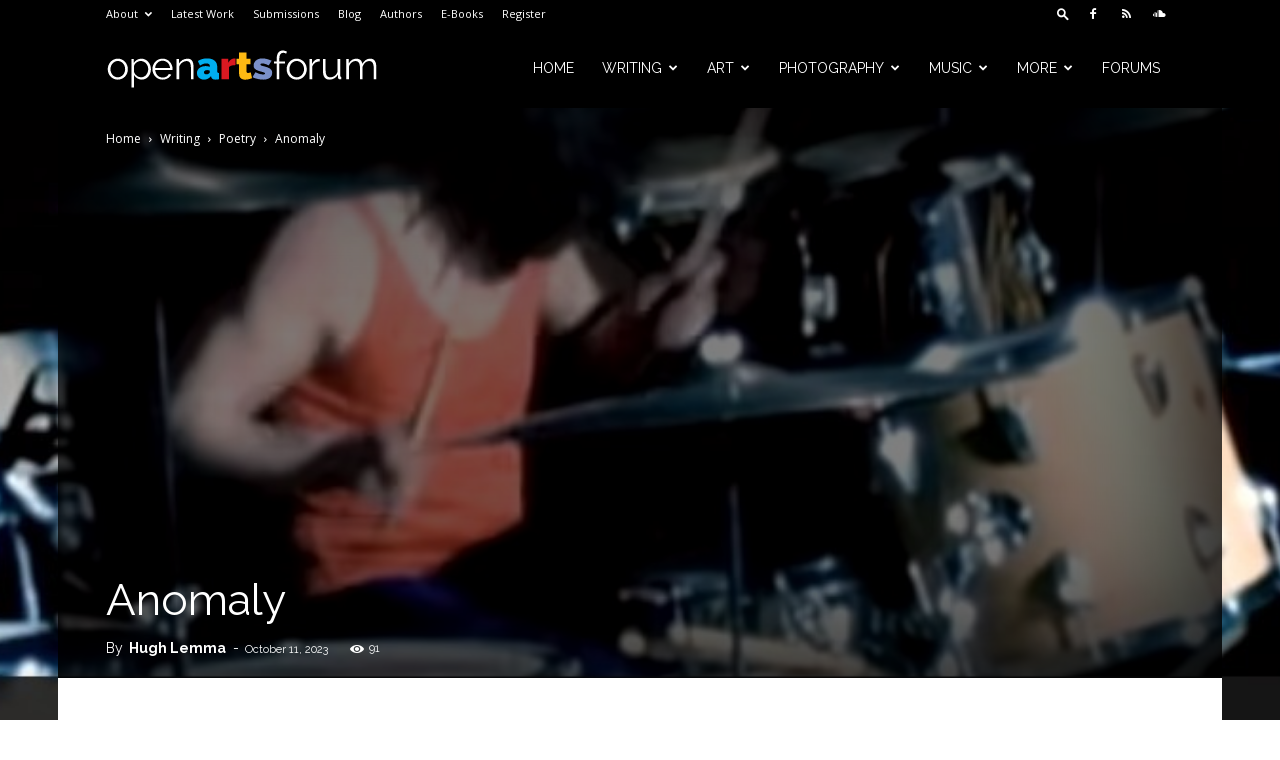

--- FILE ---
content_type: text/html; charset=UTF-8
request_url: https://openartsforum.com/anomaly/
body_size: 46617
content:
<!doctype html >
<!--[if IE 8]>    <html class="ie8" lang="en"> <![endif]-->
<!--[if IE 9]>    <html class="ie9" lang="en"> <![endif]-->
<!--[if gt IE 8]><!--> <html lang="en-US"> <!--<![endif]-->
<head>
    <title>Open Arts Forum | Anomaly</title>
    <meta charset="UTF-8" />
    <meta name="viewport" content="width=device-width, initial-scale=1.0">
    <link rel="pingback" href="https://openartsforum.com/xmlrpc.php" />
    <link rel="icon" type="image/png" href="https://openartsforum.com/wp-content/uploads/2018/06/favicon-16x16-1.png"><link rel="apple-touch-icon" sizes="76x76" href="https://openartsforum.com/wp-content/uploads/2018/06/apple-icon-76x76.png"/><link rel="apple-touch-icon" sizes="120x120" href="https://openartsforum.com/wp-content/uploads/2018/06/apple-icon-120x120.png"/><link rel="apple-touch-icon" sizes="152x152" href="https://openartsforum.com/wp-content/uploads/2018/06/apple-icon-152x152.png"/><link rel="apple-touch-icon" sizes="114x114" href="https://openartsforum.com/wp-content/uploads/2018/06/apple-icon-114x114.png"/><link rel="apple-touch-icon" sizes="144x144" href="https://openartsforum.com/wp-content/uploads/2018/06/apple-icon-144x144.png"/>
<!-- The SEO Framework by Sybre Waaijer -->
<link rel="canonical" href="https://openartsforum.com/anomaly/" />
<meta name="description" content="Poetry by Hugh Lemma" />
<meta property="og:type" content="article" />
<meta property="og:locale" content="en_US" />
<meta property="og:site_name" content="Open Arts Forum" />
<meta property="og:title" content="Open Arts Forum | Anomaly" />
<meta property="og:description" content="Poetry by Hugh Lemma" />
<meta property="og:url" content="https://openartsforum.com/anomaly/" />
<meta property="og:image" content="https://openartsforum.com/wp-content/uploads/2023/06/drum-solo-2.jpg" />
<meta property="og:image:width" content="1183" />
<meta property="og:image:height" content="379" />
<meta property="article:published_time" content="2023-10-11" />
<meta property="article:modified_time" content="2023-06-05" />
<meta name="twitter:card" content="summary_large_image" />
<meta name="twitter:site" content="@openartsforum" />
<meta name="twitter:title" content="Open Arts Forum | Anomaly" />
<meta name="twitter:description" content="Poetry by Hugh Lemma" />
<meta name="twitter:image" content="https://openartsforum.com/wp-content/uploads/2023/06/drum-solo-2.jpg" />
<script type="application/ld+json">{"@context":"https://schema.org","@graph":[{"@type":"WebSite","@id":"https://openartsforum.com/#/schema/WebSite","url":"https://openartsforum.com/","name":"Open Arts Forum","description":"A community and journal for the creative arts","inLanguage":"en-US","potentialAction":{"@type":"SearchAction","target":{"@type":"EntryPoint","urlTemplate":"https://openartsforum.com/search/{search_term_string}/"},"query-input":"required name=search_term_string"},"publisher":{"@type":"Organization","@id":"https://openartsforum.com/#/schema/Organization","name":"Open Arts Forum","url":"https://openartsforum.com/","sameAs":["https://www.facebook.com/theopenartsforum/","https://twitter.com/openartsforum"]}},{"@type":"WebPage","@id":"https://openartsforum.com/anomaly/","url":"https://openartsforum.com/anomaly/","name":"Open Arts Forum | Anomaly","description":"Poetry by Hugh Lemma","inLanguage":"en-US","isPartOf":{"@id":"https://openartsforum.com/#/schema/WebSite"},"breadcrumb":{"@type":"BreadcrumbList","@id":"https://openartsforum.com/#/schema/BreadcrumbList","itemListElement":[{"@type":"ListItem","position":1,"item":"https://openartsforum.com/","name":"Open Arts Forum"},{"@type":"ListItem","position":2,"item":"https://openartsforum.com/category/writing/","name":"Writing"},{"@type":"ListItem","position":3,"item":"https://openartsforum.com/category/writing/poetry/","name":"Poetry"},{"@type":"ListItem","position":4,"name":"Anomaly"}]},"potentialAction":{"@type":"ReadAction","target":"https://openartsforum.com/anomaly/"},"datePublished":"2023-10-11","dateModified":"2023-06-05","author":{"@type":"Person","@id":"https://openartsforum.com/#/schema/Person/e83153db6b0d04399858c254f9c9c06e","name":"Hugh Lemma","description":"Hugh does not prefer to talk about himself in the third person, but if he did, he&#039;d tell you he&#039;s in a self-imposed exile on the east coast of the USA, but still loves his former home in the Sonoran Desert. He is the author of [i]Odd Numbers And..."}}]}</script>
<!-- / The SEO Framework by Sybre Waaijer | 13.61ms meta | 1.51ms boot -->

<link rel='dns-prefetch' href='//fonts.googleapis.com' />
<link rel="alternate" type="application/rss+xml" title="Open Arts Forum &raquo; Feed" href="https://openartsforum.com/feed/" />
<link rel="alternate" type="application/rss+xml" title="Open Arts Forum &raquo; Comments Feed" href="https://openartsforum.com/comments/feed/" />
<link rel="alternate" type="application/rss+xml" title="Open Arts Forum &raquo; Anomaly Comments Feed" href="https://openartsforum.com/anomaly/feed/" />
<script type="text/javascript">
/* <![CDATA[ */
window._wpemojiSettings = {"baseUrl":"https:\/\/s.w.org\/images\/core\/emoji\/14.0.0\/72x72\/","ext":".png","svgUrl":"https:\/\/s.w.org\/images\/core\/emoji\/14.0.0\/svg\/","svgExt":".svg","source":{"concatemoji":"https:\/\/openartsforum.com\/wp-includes\/js\/wp-emoji-release.min.js?ver=6.4.3"}};
/*! This file is auto-generated */
!function(i,n){var o,s,e;function c(e){try{var t={supportTests:e,timestamp:(new Date).valueOf()};sessionStorage.setItem(o,JSON.stringify(t))}catch(e){}}function p(e,t,n){e.clearRect(0,0,e.canvas.width,e.canvas.height),e.fillText(t,0,0);var t=new Uint32Array(e.getImageData(0,0,e.canvas.width,e.canvas.height).data),r=(e.clearRect(0,0,e.canvas.width,e.canvas.height),e.fillText(n,0,0),new Uint32Array(e.getImageData(0,0,e.canvas.width,e.canvas.height).data));return t.every(function(e,t){return e===r[t]})}function u(e,t,n){switch(t){case"flag":return n(e,"\ud83c\udff3\ufe0f\u200d\u26a7\ufe0f","\ud83c\udff3\ufe0f\u200b\u26a7\ufe0f")?!1:!n(e,"\ud83c\uddfa\ud83c\uddf3","\ud83c\uddfa\u200b\ud83c\uddf3")&&!n(e,"\ud83c\udff4\udb40\udc67\udb40\udc62\udb40\udc65\udb40\udc6e\udb40\udc67\udb40\udc7f","\ud83c\udff4\u200b\udb40\udc67\u200b\udb40\udc62\u200b\udb40\udc65\u200b\udb40\udc6e\u200b\udb40\udc67\u200b\udb40\udc7f");case"emoji":return!n(e,"\ud83e\udef1\ud83c\udffb\u200d\ud83e\udef2\ud83c\udfff","\ud83e\udef1\ud83c\udffb\u200b\ud83e\udef2\ud83c\udfff")}return!1}function f(e,t,n){var r="undefined"!=typeof WorkerGlobalScope&&self instanceof WorkerGlobalScope?new OffscreenCanvas(300,150):i.createElement("canvas"),a=r.getContext("2d",{willReadFrequently:!0}),o=(a.textBaseline="top",a.font="600 32px Arial",{});return e.forEach(function(e){o[e]=t(a,e,n)}),o}function t(e){var t=i.createElement("script");t.src=e,t.defer=!0,i.head.appendChild(t)}"undefined"!=typeof Promise&&(o="wpEmojiSettingsSupports",s=["flag","emoji"],n.supports={everything:!0,everythingExceptFlag:!0},e=new Promise(function(e){i.addEventListener("DOMContentLoaded",e,{once:!0})}),new Promise(function(t){var n=function(){try{var e=JSON.parse(sessionStorage.getItem(o));if("object"==typeof e&&"number"==typeof e.timestamp&&(new Date).valueOf()<e.timestamp+604800&&"object"==typeof e.supportTests)return e.supportTests}catch(e){}return null}();if(!n){if("undefined"!=typeof Worker&&"undefined"!=typeof OffscreenCanvas&&"undefined"!=typeof URL&&URL.createObjectURL&&"undefined"!=typeof Blob)try{var e="postMessage("+f.toString()+"("+[JSON.stringify(s),u.toString(),p.toString()].join(",")+"));",r=new Blob([e],{type:"text/javascript"}),a=new Worker(URL.createObjectURL(r),{name:"wpTestEmojiSupports"});return void(a.onmessage=function(e){c(n=e.data),a.terminate(),t(n)})}catch(e){}c(n=f(s,u,p))}t(n)}).then(function(e){for(var t in e)n.supports[t]=e[t],n.supports.everything=n.supports.everything&&n.supports[t],"flag"!==t&&(n.supports.everythingExceptFlag=n.supports.everythingExceptFlag&&n.supports[t]);n.supports.everythingExceptFlag=n.supports.everythingExceptFlag&&!n.supports.flag,n.DOMReady=!1,n.readyCallback=function(){n.DOMReady=!0}}).then(function(){return e}).then(function(){var e;n.supports.everything||(n.readyCallback(),(e=n.source||{}).concatemoji?t(e.concatemoji):e.wpemoji&&e.twemoji&&(t(e.twemoji),t(e.wpemoji)))}))}((window,document),window._wpemojiSettings);
/* ]]> */
</script>

<link rel='stylesheet' id='sdm-styles-css' href='https://openartsforum.com/wp-content/plugins/simple-download-monitor/css/sdm_wp_styles.css?ver=6.4.3' type='text/css' media='all' />
<style id='wp-emoji-styles-inline-css' type='text/css'>

	img.wp-smiley, img.emoji {
		display: inline !important;
		border: none !important;
		box-shadow: none !important;
		height: 1em !important;
		width: 1em !important;
		margin: 0 0.07em !important;
		vertical-align: -0.1em !important;
		background: none !important;
		padding: 0 !important;
	}
</style>
<link rel='stylesheet' id='wp-block-library-css' href='https://openartsforum.com/wp-includes/css/dist/block-library/style.min.css?ver=6.4.3' type='text/css' media='all' />
<style id='pdfemb-pdf-embedder-viewer-style-inline-css' type='text/css'>
.wp-block-pdfemb-pdf-embedder-viewer{max-width:none}

</style>
<link rel='stylesheet' id='mpp_gutenberg-css' href='https://openartsforum.com/wp-content/plugins/metronet-profile-picture/dist/blocks.style.build.css?ver=2.6.3' type='text/css' media='all' />
<style id='classic-theme-styles-inline-css' type='text/css'>
/*! This file is auto-generated */
.wp-block-button__link{color:#fff;background-color:#32373c;border-radius:9999px;box-shadow:none;text-decoration:none;padding:calc(.667em + 2px) calc(1.333em + 2px);font-size:1.125em}.wp-block-file__button{background:#32373c;color:#fff;text-decoration:none}
</style>
<style id='global-styles-inline-css' type='text/css'>
body{--wp--preset--color--black: #000000;--wp--preset--color--cyan-bluish-gray: #abb8c3;--wp--preset--color--white: #ffffff;--wp--preset--color--pale-pink: #f78da7;--wp--preset--color--vivid-red: #cf2e2e;--wp--preset--color--luminous-vivid-orange: #ff6900;--wp--preset--color--luminous-vivid-amber: #fcb900;--wp--preset--color--light-green-cyan: #7bdcb5;--wp--preset--color--vivid-green-cyan: #00d084;--wp--preset--color--pale-cyan-blue: #8ed1fc;--wp--preset--color--vivid-cyan-blue: #0693e3;--wp--preset--color--vivid-purple: #9b51e0;--wp--preset--gradient--vivid-cyan-blue-to-vivid-purple: linear-gradient(135deg,rgba(6,147,227,1) 0%,rgb(155,81,224) 100%);--wp--preset--gradient--light-green-cyan-to-vivid-green-cyan: linear-gradient(135deg,rgb(122,220,180) 0%,rgb(0,208,130) 100%);--wp--preset--gradient--luminous-vivid-amber-to-luminous-vivid-orange: linear-gradient(135deg,rgba(252,185,0,1) 0%,rgba(255,105,0,1) 100%);--wp--preset--gradient--luminous-vivid-orange-to-vivid-red: linear-gradient(135deg,rgba(255,105,0,1) 0%,rgb(207,46,46) 100%);--wp--preset--gradient--very-light-gray-to-cyan-bluish-gray: linear-gradient(135deg,rgb(238,238,238) 0%,rgb(169,184,195) 100%);--wp--preset--gradient--cool-to-warm-spectrum: linear-gradient(135deg,rgb(74,234,220) 0%,rgb(151,120,209) 20%,rgb(207,42,186) 40%,rgb(238,44,130) 60%,rgb(251,105,98) 80%,rgb(254,248,76) 100%);--wp--preset--gradient--blush-light-purple: linear-gradient(135deg,rgb(255,206,236) 0%,rgb(152,150,240) 100%);--wp--preset--gradient--blush-bordeaux: linear-gradient(135deg,rgb(254,205,165) 0%,rgb(254,45,45) 50%,rgb(107,0,62) 100%);--wp--preset--gradient--luminous-dusk: linear-gradient(135deg,rgb(255,203,112) 0%,rgb(199,81,192) 50%,rgb(65,88,208) 100%);--wp--preset--gradient--pale-ocean: linear-gradient(135deg,rgb(255,245,203) 0%,rgb(182,227,212) 50%,rgb(51,167,181) 100%);--wp--preset--gradient--electric-grass: linear-gradient(135deg,rgb(202,248,128) 0%,rgb(113,206,126) 100%);--wp--preset--gradient--midnight: linear-gradient(135deg,rgb(2,3,129) 0%,rgb(40,116,252) 100%);--wp--preset--font-size--small: 11px;--wp--preset--font-size--medium: 20px;--wp--preset--font-size--large: 32px;--wp--preset--font-size--x-large: 42px;--wp--preset--font-size--regular: 15px;--wp--preset--font-size--larger: 50px;--wp--preset--spacing--20: 0.44rem;--wp--preset--spacing--30: 0.67rem;--wp--preset--spacing--40: 1rem;--wp--preset--spacing--50: 1.5rem;--wp--preset--spacing--60: 2.25rem;--wp--preset--spacing--70: 3.38rem;--wp--preset--spacing--80: 5.06rem;--wp--preset--shadow--natural: 6px 6px 9px rgba(0, 0, 0, 0.2);--wp--preset--shadow--deep: 12px 12px 50px rgba(0, 0, 0, 0.4);--wp--preset--shadow--sharp: 6px 6px 0px rgba(0, 0, 0, 0.2);--wp--preset--shadow--outlined: 6px 6px 0px -3px rgba(255, 255, 255, 1), 6px 6px rgba(0, 0, 0, 1);--wp--preset--shadow--crisp: 6px 6px 0px rgba(0, 0, 0, 1);}:where(.is-layout-flex){gap: 0.5em;}:where(.is-layout-grid){gap: 0.5em;}body .is-layout-flow > .alignleft{float: left;margin-inline-start: 0;margin-inline-end: 2em;}body .is-layout-flow > .alignright{float: right;margin-inline-start: 2em;margin-inline-end: 0;}body .is-layout-flow > .aligncenter{margin-left: auto !important;margin-right: auto !important;}body .is-layout-constrained > .alignleft{float: left;margin-inline-start: 0;margin-inline-end: 2em;}body .is-layout-constrained > .alignright{float: right;margin-inline-start: 2em;margin-inline-end: 0;}body .is-layout-constrained > .aligncenter{margin-left: auto !important;margin-right: auto !important;}body .is-layout-constrained > :where(:not(.alignleft):not(.alignright):not(.alignfull)){max-width: var(--wp--style--global--content-size);margin-left: auto !important;margin-right: auto !important;}body .is-layout-constrained > .alignwide{max-width: var(--wp--style--global--wide-size);}body .is-layout-flex{display: flex;}body .is-layout-flex{flex-wrap: wrap;align-items: center;}body .is-layout-flex > *{margin: 0;}body .is-layout-grid{display: grid;}body .is-layout-grid > *{margin: 0;}:where(.wp-block-columns.is-layout-flex){gap: 2em;}:where(.wp-block-columns.is-layout-grid){gap: 2em;}:where(.wp-block-post-template.is-layout-flex){gap: 1.25em;}:where(.wp-block-post-template.is-layout-grid){gap: 1.25em;}.has-black-color{color: var(--wp--preset--color--black) !important;}.has-cyan-bluish-gray-color{color: var(--wp--preset--color--cyan-bluish-gray) !important;}.has-white-color{color: var(--wp--preset--color--white) !important;}.has-pale-pink-color{color: var(--wp--preset--color--pale-pink) !important;}.has-vivid-red-color{color: var(--wp--preset--color--vivid-red) !important;}.has-luminous-vivid-orange-color{color: var(--wp--preset--color--luminous-vivid-orange) !important;}.has-luminous-vivid-amber-color{color: var(--wp--preset--color--luminous-vivid-amber) !important;}.has-light-green-cyan-color{color: var(--wp--preset--color--light-green-cyan) !important;}.has-vivid-green-cyan-color{color: var(--wp--preset--color--vivid-green-cyan) !important;}.has-pale-cyan-blue-color{color: var(--wp--preset--color--pale-cyan-blue) !important;}.has-vivid-cyan-blue-color{color: var(--wp--preset--color--vivid-cyan-blue) !important;}.has-vivid-purple-color{color: var(--wp--preset--color--vivid-purple) !important;}.has-black-background-color{background-color: var(--wp--preset--color--black) !important;}.has-cyan-bluish-gray-background-color{background-color: var(--wp--preset--color--cyan-bluish-gray) !important;}.has-white-background-color{background-color: var(--wp--preset--color--white) !important;}.has-pale-pink-background-color{background-color: var(--wp--preset--color--pale-pink) !important;}.has-vivid-red-background-color{background-color: var(--wp--preset--color--vivid-red) !important;}.has-luminous-vivid-orange-background-color{background-color: var(--wp--preset--color--luminous-vivid-orange) !important;}.has-luminous-vivid-amber-background-color{background-color: var(--wp--preset--color--luminous-vivid-amber) !important;}.has-light-green-cyan-background-color{background-color: var(--wp--preset--color--light-green-cyan) !important;}.has-vivid-green-cyan-background-color{background-color: var(--wp--preset--color--vivid-green-cyan) !important;}.has-pale-cyan-blue-background-color{background-color: var(--wp--preset--color--pale-cyan-blue) !important;}.has-vivid-cyan-blue-background-color{background-color: var(--wp--preset--color--vivid-cyan-blue) !important;}.has-vivid-purple-background-color{background-color: var(--wp--preset--color--vivid-purple) !important;}.has-black-border-color{border-color: var(--wp--preset--color--black) !important;}.has-cyan-bluish-gray-border-color{border-color: var(--wp--preset--color--cyan-bluish-gray) !important;}.has-white-border-color{border-color: var(--wp--preset--color--white) !important;}.has-pale-pink-border-color{border-color: var(--wp--preset--color--pale-pink) !important;}.has-vivid-red-border-color{border-color: var(--wp--preset--color--vivid-red) !important;}.has-luminous-vivid-orange-border-color{border-color: var(--wp--preset--color--luminous-vivid-orange) !important;}.has-luminous-vivid-amber-border-color{border-color: var(--wp--preset--color--luminous-vivid-amber) !important;}.has-light-green-cyan-border-color{border-color: var(--wp--preset--color--light-green-cyan) !important;}.has-vivid-green-cyan-border-color{border-color: var(--wp--preset--color--vivid-green-cyan) !important;}.has-pale-cyan-blue-border-color{border-color: var(--wp--preset--color--pale-cyan-blue) !important;}.has-vivid-cyan-blue-border-color{border-color: var(--wp--preset--color--vivid-cyan-blue) !important;}.has-vivid-purple-border-color{border-color: var(--wp--preset--color--vivid-purple) !important;}.has-vivid-cyan-blue-to-vivid-purple-gradient-background{background: var(--wp--preset--gradient--vivid-cyan-blue-to-vivid-purple) !important;}.has-light-green-cyan-to-vivid-green-cyan-gradient-background{background: var(--wp--preset--gradient--light-green-cyan-to-vivid-green-cyan) !important;}.has-luminous-vivid-amber-to-luminous-vivid-orange-gradient-background{background: var(--wp--preset--gradient--luminous-vivid-amber-to-luminous-vivid-orange) !important;}.has-luminous-vivid-orange-to-vivid-red-gradient-background{background: var(--wp--preset--gradient--luminous-vivid-orange-to-vivid-red) !important;}.has-very-light-gray-to-cyan-bluish-gray-gradient-background{background: var(--wp--preset--gradient--very-light-gray-to-cyan-bluish-gray) !important;}.has-cool-to-warm-spectrum-gradient-background{background: var(--wp--preset--gradient--cool-to-warm-spectrum) !important;}.has-blush-light-purple-gradient-background{background: var(--wp--preset--gradient--blush-light-purple) !important;}.has-blush-bordeaux-gradient-background{background: var(--wp--preset--gradient--blush-bordeaux) !important;}.has-luminous-dusk-gradient-background{background: var(--wp--preset--gradient--luminous-dusk) !important;}.has-pale-ocean-gradient-background{background: var(--wp--preset--gradient--pale-ocean) !important;}.has-electric-grass-gradient-background{background: var(--wp--preset--gradient--electric-grass) !important;}.has-midnight-gradient-background{background: var(--wp--preset--gradient--midnight) !important;}.has-small-font-size{font-size: var(--wp--preset--font-size--small) !important;}.has-medium-font-size{font-size: var(--wp--preset--font-size--medium) !important;}.has-large-font-size{font-size: var(--wp--preset--font-size--large) !important;}.has-x-large-font-size{font-size: var(--wp--preset--font-size--x-large) !important;}
.wp-block-navigation a:where(:not(.wp-element-button)){color: inherit;}
:where(.wp-block-post-template.is-layout-flex){gap: 1.25em;}:where(.wp-block-post-template.is-layout-grid){gap: 1.25em;}
:where(.wp-block-columns.is-layout-flex){gap: 2em;}:where(.wp-block-columns.is-layout-grid){gap: 2em;}
.wp-block-pullquote{font-size: 1.5em;line-height: 1.6;}
</style>
<link rel='stylesheet' id='authors-list-css-css' href='https://openartsforum.com/wp-content/plugins/authors-list/backend/assets/css/front.css?ver=2.0.6.2' type='text/css' media='all' />
<link rel='stylesheet' id='jquery-ui-css-css' href='https://openartsforum.com/wp-content/plugins/authors-list/backend/assets/css/jquery-ui.css?ver=2.0.6.2' type='text/css' media='all' />
<link rel='stylesheet' id='ACT_css-css' href='https://openartsforum.com/wp-content/plugins/list-all-posts-by-authors-nested-categories-and-titles/ACT.css?ver=6.4.3' type='text/css' media='all' />
<link rel='stylesheet' id='photocrati-nextgen_pro_lightbox-0-css' href='https://openartsforum.com/wp-content/plugins/nextgen-gallery-plus/static/Lightbox/style.css?ver=4.0.3' type='text/css' media='all' />
<link rel='stylesheet' id='photocrati-nextgen_pro_lightbox-1-css' href='https://openartsforum.com/wp-content/plugins/nextgen-gallery-plus/static/Lightbox/theme/galleria.nextgen_pro_lightbox.css?ver=4.0.3' type='text/css' media='all' />
<link rel='stylesheet' id='fontawesome_v4_shim_style-css' href='https://openartsforum.com/wp-content/plugins/nextgen-gallery/static/FontAwesome/css/v4-shims.min.css?ver=6.4.3' type='text/css' media='all' />
<link rel='stylesheet' id='fontawesome-css' href='https://openartsforum.com/wp-content/plugins/nextgen-gallery/static/FontAwesome/css/all.min.css?ver=6.4.3' type='text/css' media='all' />
<link rel='stylesheet' id='ez-toc-css' href='https://openartsforum.com/wp-content/plugins/easy-table-of-contents/assets/css/screen.min.css?ver=2.0.80' type='text/css' media='all' />
<style id='ez-toc-inline-css' type='text/css'>
div#ez-toc-container .ez-toc-title {font-size: 120%;}div#ez-toc-container .ez-toc-title {font-weight: 500;}div#ez-toc-container ul li , div#ez-toc-container ul li a {font-size: 95%;}div#ez-toc-container ul li , div#ez-toc-container ul li a {font-weight: 500;}div#ez-toc-container nav ul ul li {font-size: 90%;}.ez-toc-box-title {font-weight: bold; margin-bottom: 10px; text-align: center; text-transform: uppercase; letter-spacing: 1px; color: #666; padding-bottom: 5px;position:absolute;top:-4%;left:5%;background-color: inherit;transition: top 0.3s ease;}.ez-toc-box-title.toc-closed {top:-25%;}
</style>
<link rel='stylesheet' id='xenword-style-css' href='https://openartsforum.com/wp-content/plugins/xenword-3.5.2/public/css/xenword-public.css?ver=6.4.3' type='text/css' media='all' />
<link rel='stylesheet' id='td-plugin-multi-purpose-css' href='https://openartsforum.com/wp-content/plugins/td-composer/td-multi-purpose/style.css?ver=7cd248d7ca13c255207c3f8b916c3f00' type='text/css' media='all' />
<link rel='stylesheet' id='google-fonts-style-css' href='https://fonts.googleapis.com/css?family=Raleway%3A400%2C400italic%2C500%2C500italic%2C600%2C600italic%2C700%2C700italic%2C800%2C800italic%2C900%2C900italic%7CNunito%3A400%2C400italic%2C500%2C500italic%2C600%2C600italic%2C700%2C700italic%2C800%2C800italic%2C900%2C900italic%7CMerriweather%3A400%2C400italic%2C500%2C500italic%2C600%2C600italic%2C700%2C700italic%2C800%2C800italic%2C900%2C900italic%7COpen+Sans%3A400%2C600%2C700%2C400italic%2C500%2C500italic%2C600italic%2C700italic%2C800%2C800italic%2C900%2C900italic%7CRoboto%3A400%2C600%2C700%2C400italic%2C500%2C500italic%2C600italic%2C700italic%2C800%2C800italic%2C900%2C900italic&#038;display=swap&#038;ver=12.7.3' type='text/css' media='all' />
<link rel='stylesheet' id='td-theme-css' href='https://openartsforum.com/wp-content/themes/Newspaper/style.css?ver=12.7.3' type='text/css' media='all' />
<style id='td-theme-inline-css' type='text/css'>@media (max-width:767px){.td-header-desktop-wrap{display:none}}@media (min-width:767px){.td-header-mobile-wrap{display:none}}</style>
<link rel='stylesheet' id='td-legacy-framework-front-style-css' href='https://openartsforum.com/wp-content/plugins/td-composer/legacy/Newspaper/assets/css/td_legacy_main.css?ver=7cd248d7ca13c255207c3f8b916c3f00' type='text/css' media='all' />
<link rel='stylesheet' id='td-standard-pack-framework-front-style-css' href='https://openartsforum.com/wp-content/plugins/td-standard-pack/Newspaper/assets/css/td_standard_pack_main.css?ver=c12e6da63ed2f212e87e44e5e9b9a302' type='text/css' media='all' />
<link rel='stylesheet' id='tdb_style_cloud_templates_front-css' href='https://openartsforum.com/wp-content/plugins/td-cloud-library/assets/css/tdb_main.css?ver=6127d3b6131f900b2e62bb855b13dc3b' type='text/css' media='all' />
<script type="text/javascript" src="https://openartsforum.com/wp-includes/js/jquery/jquery.min.js?ver=3.7.1" id="jquery-core-js"></script>
<script type="text/javascript" src="https://openartsforum.com/wp-includes/js/jquery/jquery-migrate.min.js?ver=3.4.1" id="jquery-migrate-js"></script>
<script type="text/javascript" id="photocrati_ajax-js-extra">
/* <![CDATA[ */
var photocrati_ajax = {"url":"https:\/\/openartsforum.com\/index.php?photocrati_ajax=1","rest_url":"https:\/\/openartsforum.com\/wp-json\/","wp_home_url":"https:\/\/openartsforum.com","wp_site_url":"https:\/\/openartsforum.com","wp_root_url":"https:\/\/openartsforum.com","wp_plugins_url":"https:\/\/openartsforum.com\/wp-content\/plugins","wp_content_url":"https:\/\/openartsforum.com\/wp-content","wp_includes_url":"https:\/\/openartsforum.com\/wp-includes\/","ngg_param_slug":"nggallery","rest_nonce":"d949cddb34"};
/* ]]> */
</script>
<script type="text/javascript" src="https://openartsforum.com/wp-content/plugins/nextgen-gallery/static/Legacy/ajax.min.js?ver=4.0.3" id="photocrati_ajax-js"></script>
<script type="text/javascript" src="https://openartsforum.com/wp-content/plugins/nextgen-gallery/static/FontAwesome/js/v4-shims.min.js?ver=5.3.1" id="fontawesome_v4_shim-js"></script>
<script type="text/javascript" defer crossorigin="anonymous" data-auto-replace-svg="false" data-keep-original-source="false" data-search-pseudo-elements src="https://openartsforum.com/wp-content/plugins/nextgen-gallery/static/FontAwesome/js/all.min.js?ver=5.3.1" id="fontawesome-js"></script>
<script type="text/javascript" id="sdm-scripts-js-extra">
/* <![CDATA[ */
var sdm_ajax_script = {"ajaxurl":"https:\/\/openartsforum.com\/wp-admin\/admin-ajax.php"};
/* ]]> */
</script>
<script type="text/javascript" src="https://openartsforum.com/wp-content/plugins/simple-download-monitor/js/sdm_wp_scripts.js?ver=6.4.3" id="sdm-scripts-js"></script>
<link rel="https://api.w.org/" href="https://openartsforum.com/wp-json/" /><link rel="alternate" type="application/json" href="https://openartsforum.com/wp-json/wp/v2/posts/17834" /><link rel="EditURI" type="application/rsd+xml" title="RSD" href="https://openartsforum.com/xmlrpc.php?rsd" />
<link rel="alternate" type="application/json+oembed" href="https://openartsforum.com/wp-json/oembed/1.0/embed?url=https%3A%2F%2Fopenartsforum.com%2Fanomaly%2F" />
<link rel="alternate" type="text/xml+oembed" href="https://openartsforum.com/wp-json/oembed/1.0/embed?url=https%3A%2F%2Fopenartsforum.com%2Fanomaly%2F&#038;format=xml" />
    <script>
        window.tdb_global_vars = {"wpRestUrl":"https:\/\/openartsforum.com\/wp-json\/","permalinkStructure":"\/%postname%\/"};
        window.tdb_p_autoload_vars = {"isAjax":false,"isAdminBarShowing":false,"autoloadStatus":"off","origPostEditUrl":null};
    </script>
    
    <style id="tdb-global-colors">:root{--accent-color:#fff}</style>

    
	<style type="text/css">.recentcomments a{display:inline !important;padding:0 !important;margin:0 !important;}</style><noscript><style>.lazyload[data-src]{display:none !important;}</style></noscript><style>.lazyload{background-image:none !important;}.lazyload:before{background-image:none !important;}</style>
<!-- JS generated by theme -->

<script type="text/javascript" id="td-generated-header-js">
    
    

	    var tdBlocksArray = []; //here we store all the items for the current page

	    // td_block class - each ajax block uses a object of this class for requests
	    function tdBlock() {
		    this.id = '';
		    this.block_type = 1; //block type id (1-234 etc)
		    this.atts = '';
		    this.td_column_number = '';
		    this.td_current_page = 1; //
		    this.post_count = 0; //from wp
		    this.found_posts = 0; //from wp
		    this.max_num_pages = 0; //from wp
		    this.td_filter_value = ''; //current live filter value
		    this.is_ajax_running = false;
		    this.td_user_action = ''; // load more or infinite loader (used by the animation)
		    this.header_color = '';
		    this.ajax_pagination_infinite_stop = ''; //show load more at page x
	    }

        // td_js_generator - mini detector
        ( function () {
            var htmlTag = document.getElementsByTagName("html")[0];

	        if ( navigator.userAgent.indexOf("MSIE 10.0") > -1 ) {
                htmlTag.className += ' ie10';
            }

            if ( !!navigator.userAgent.match(/Trident.*rv\:11\./) ) {
                htmlTag.className += ' ie11';
            }

	        if ( navigator.userAgent.indexOf("Edge") > -1 ) {
                htmlTag.className += ' ieEdge';
            }

            if ( /(iPad|iPhone|iPod)/g.test(navigator.userAgent) ) {
                htmlTag.className += ' td-md-is-ios';
            }

            var user_agent = navigator.userAgent.toLowerCase();
            if ( user_agent.indexOf("android") > -1 ) {
                htmlTag.className += ' td-md-is-android';
            }

            if ( -1 !== navigator.userAgent.indexOf('Mac OS X')  ) {
                htmlTag.className += ' td-md-is-os-x';
            }

            if ( /chrom(e|ium)/.test(navigator.userAgent.toLowerCase()) ) {
               htmlTag.className += ' td-md-is-chrome';
            }

            if ( -1 !== navigator.userAgent.indexOf('Firefox') ) {
                htmlTag.className += ' td-md-is-firefox';
            }

            if ( -1 !== navigator.userAgent.indexOf('Safari') && -1 === navigator.userAgent.indexOf('Chrome') ) {
                htmlTag.className += ' td-md-is-safari';
            }

            if( -1 !== navigator.userAgent.indexOf('IEMobile') ){
                htmlTag.className += ' td-md-is-iemobile';
            }

        })();

        var tdLocalCache = {};

        ( function () {
            "use strict";

            tdLocalCache = {
                data: {},
                remove: function (resource_id) {
                    delete tdLocalCache.data[resource_id];
                },
                exist: function (resource_id) {
                    return tdLocalCache.data.hasOwnProperty(resource_id) && tdLocalCache.data[resource_id] !== null;
                },
                get: function (resource_id) {
                    return tdLocalCache.data[resource_id];
                },
                set: function (resource_id, cachedData) {
                    tdLocalCache.remove(resource_id);
                    tdLocalCache.data[resource_id] = cachedData;
                }
            };
        })();

    
    
var td_viewport_interval_list=[{"limitBottom":767,"sidebarWidth":228},{"limitBottom":1018,"sidebarWidth":300},{"limitBottom":1140,"sidebarWidth":324}];
var td_animation_stack_effect="type0";
var tds_animation_stack=true;
var td_animation_stack_specific_selectors=".entry-thumb, img, .td-lazy-img";
var td_animation_stack_general_selectors=".td-animation-stack img, .td-animation-stack .entry-thumb, .post img, .td-animation-stack .td-lazy-img";
var tds_general_modal_image="yes";
var tdc_is_installed="yes";
var tdc_domain_active=false;
var td_ajax_url="https:\/\/openartsforum.com\/wp-admin\/admin-ajax.php?td_theme_name=Newspaper&v=12.7.3";
var td_get_template_directory_uri="https:\/\/openartsforum.com\/wp-content\/plugins\/td-composer\/legacy\/common";
var tds_snap_menu="snap";
var tds_logo_on_sticky="show_header_logo";
var tds_header_style="tdm_header_style_3";
var td_please_wait="Please wait...";
var td_email_user_pass_incorrect="User or password incorrect!";
var td_email_user_incorrect="Email or username incorrect!";
var td_email_incorrect="Email incorrect!";
var td_user_incorrect="Username incorrect!";
var td_email_user_empty="Email or username empty!";
var td_pass_empty="Pass empty!";
var td_pass_pattern_incorrect="Invalid Pass Pattern!";
var td_retype_pass_incorrect="Retyped Pass incorrect!";
var tds_more_articles_on_post_enable="";
var tds_more_articles_on_post_time_to_wait="";
var tds_more_articles_on_post_pages_distance_from_top=0;
var tds_captcha="";
var tds_theme_color_site_wide="#4db2ec";
var tds_smart_sidebar="enabled";
var tdThemeName="Newspaper";
var tdThemeNameWl="Newspaper";
var td_magnific_popup_translation_tPrev="Previous (Left arrow key)";
var td_magnific_popup_translation_tNext="Next (Right arrow key)";
var td_magnific_popup_translation_tCounter="%curr% of %total%";
var td_magnific_popup_translation_ajax_tError="The content from %url% could not be loaded.";
var td_magnific_popup_translation_image_tError="The image #%curr% could not be loaded.";
var tdBlockNonce="66c623607b";
var tdMobileMenu="enabled";
var tdMobileSearch="enabled";
var tdsDateFormat="l, F j, Y";
var tdDateNamesI18n={"month_names":["January","February","March","April","May","June","July","August","September","October","November","December"],"month_names_short":["Jan","Feb","Mar","Apr","May","Jun","Jul","Aug","Sep","Oct","Nov","Dec"],"day_names":["Sunday","Monday","Tuesday","Wednesday","Thursday","Friday","Saturday"],"day_names_short":["Sun","Mon","Tue","Wed","Thu","Fri","Sat"]};
var tdb_modal_confirm="Save";
var tdb_modal_cancel="Cancel";
var tdb_modal_confirm_alt="Yes";
var tdb_modal_cancel_alt="No";
var td_deploy_mode="deploy";
var td_ad_background_click_link="";
var td_ad_background_click_target="";
</script>


<!-- Header style compiled by theme -->

<style>ul.sf-menu>.menu-item>a{font-family:Raleway;font-weight:normal}.td-page-title,.td-category-title-holder .td-page-title{font-family:Raleway}:root{--td_mobile_menu_color:#000000;--td_mobile_background_size:100% auto}.td-header-wrap .td-header-top-menu-full,.td-header-wrap .top-header-menu .sub-menu,.tdm-header-style-1.td-header-wrap .td-header-top-menu-full,.tdm-header-style-1.td-header-wrap .top-header-menu .sub-menu,.tdm-header-style-2.td-header-wrap .td-header-top-menu-full,.tdm-header-style-2.td-header-wrap .top-header-menu .sub-menu,.tdm-header-style-3.td-header-wrap .td-header-top-menu-full,.tdm-header-style-3.td-header-wrap .top-header-menu .sub-menu{background-color:#000000}.td-header-style-8 .td-header-top-menu-full{background-color:transparent}.td-header-style-8 .td-header-top-menu-full .td-header-top-menu{background-color:#000000;padding-left:15px;padding-right:15px}.td-header-wrap .td-header-top-menu-full .td-header-top-menu,.td-header-wrap .td-header-top-menu-full{border-bottom:none}.td-header-top-menu,.td-header-top-menu a,.td-header-wrap .td-header-top-menu-full .td-header-top-menu,.td-header-wrap .td-header-top-menu-full a,.td-header-style-8 .td-header-top-menu,.td-header-style-8 .td-header-top-menu a,.td-header-top-menu .td-drop-down-search .entry-title a{color:#ffffff}.td-header-wrap .td-header-sp-top-widget .td-icon-font,.td-header-style-7 .td-header-top-menu .td-social-icon-wrap .td-icon-font{color:#ffffff}.td-header-wrap .td-header-menu-wrap-full,.td-header-menu-wrap.td-affix,.td-header-style-3 .td-header-main-menu,.td-header-style-3 .td-affix .td-header-main-menu,.td-header-style-4 .td-header-main-menu,.td-header-style-4 .td-affix .td-header-main-menu,.td-header-style-8 .td-header-menu-wrap.td-affix,.td-header-style-8 .td-header-top-menu-full{background-color:#000000}.td-boxed-layout .td-header-style-3 .td-header-menu-wrap,.td-boxed-layout .td-header-style-4 .td-header-menu-wrap,.td-header-style-3 .td_stretch_content .td-header-menu-wrap,.td-header-style-4 .td_stretch_content .td-header-menu-wrap{background-color:#000000!important}@media (min-width:1019px){.td-header-style-1 .td-header-sp-recs,.td-header-style-1 .td-header-sp-logo{margin-bottom:28px}}@media (min-width:768px) and (max-width:1018px){.td-header-style-1 .td-header-sp-recs,.td-header-style-1 .td-header-sp-logo{margin-bottom:14px}}.td-header-style-7 .td-header-top-menu{border-bottom:none}.td-header-wrap .td-header-menu-wrap .sf-menu>li>a,.td-header-wrap .td-header-menu-social .td-social-icon-wrap a,.td-header-style-4 .td-header-menu-social .td-social-icon-wrap i,.td-header-style-5 .td-header-menu-social .td-social-icon-wrap i,.td-header-style-6 .td-header-menu-social .td-social-icon-wrap i,.td-header-style-12 .td-header-menu-social .td-social-icon-wrap i,.td-header-wrap .header-search-wrap #td-header-search-button .td-icon-search{color:#ffffff}.td-header-wrap .td-header-menu-social+.td-search-wrapper #td-header-search-button:before{background-color:#ffffff}ul.sf-menu>.td-menu-item>a,.td-theme-wrap .td-header-menu-social{font-family:Raleway;font-weight:normal}.td-banner-wrap-full,.td-header-style-11 .td-logo-wrap-full{background-color:#000000}.td-header-style-11 .td-logo-wrap-full{border-bottom:0}@media (min-width:1019px){.td-header-style-2 .td-header-sp-recs,.td-header-style-5 .td-a-rec-id-header>div,.td-header-style-5 .td-g-rec-id-header>.adsbygoogle,.td-header-style-6 .td-a-rec-id-header>div,.td-header-style-6 .td-g-rec-id-header>.adsbygoogle,.td-header-style-7 .td-a-rec-id-header>div,.td-header-style-7 .td-g-rec-id-header>.adsbygoogle,.td-header-style-8 .td-a-rec-id-header>div,.td-header-style-8 .td-g-rec-id-header>.adsbygoogle,.td-header-style-12 .td-a-rec-id-header>div,.td-header-style-12 .td-g-rec-id-header>.adsbygoogle{margin-bottom:24px!important}}@media (min-width:768px) and (max-width:1018px){.td-header-style-2 .td-header-sp-recs,.td-header-style-5 .td-a-rec-id-header>div,.td-header-style-5 .td-g-rec-id-header>.adsbygoogle,.td-header-style-6 .td-a-rec-id-header>div,.td-header-style-6 .td-g-rec-id-header>.adsbygoogle,.td-header-style-7 .td-a-rec-id-header>div,.td-header-style-7 .td-g-rec-id-header>.adsbygoogle,.td-header-style-8 .td-a-rec-id-header>div,.td-header-style-8 .td-g-rec-id-header>.adsbygoogle,.td-header-style-12 .td-a-rec-id-header>div,.td-header-style-12 .td-g-rec-id-header>.adsbygoogle{margin-bottom:14px!important}}.td-footer-wrapper,.td-footer-wrapper .td_block_template_7 .td-block-title>*,.td-footer-wrapper .td_block_template_17 .td-block-title,.td-footer-wrapper .td-block-title-wrap .td-wrapper-pulldown-filter{background-color:#000000}.td-sub-footer-container{background-color:#2b2b2b}.block-title>span,.block-title>a,.widgettitle,body .td-trending-now-title,.wpb_tabs li a,.vc_tta-container .vc_tta-color-grey.vc_tta-tabs-position-top.vc_tta-style-classic .vc_tta-tabs-container .vc_tta-tab>a,.td-theme-wrap .td-related-title a,.woocommerce div.product .woocommerce-tabs ul.tabs li a,.woocommerce .product .products h2:not(.woocommerce-loop-product__title),.td-theme-wrap .td-block-title{font-family:Raleway;font-weight:bold}.td_module_wrap .td-post-author-name a{font-family:Raleway;font-size:14px}.td-post-date .entry-date{font-family:Raleway}.td-module-comments a,.td-post-views span,.td-post-comments a{font-family:Raleway}.td-big-grid-meta .td-post-category,.td_module_wrap .td-post-category,.td-module-image .td-post-category{font-family:Raleway}.td_mod_mega_menu .item-details a{font-family:Nunito}.td_mega_menu_sub_cats .block-mega-child-cats a{font-family:Nunito}.td-subcat-filter .td-subcat-dropdown a,.td-subcat-filter .td-subcat-list a,.td-subcat-filter .td-subcat-dropdown span{font-family:Raleway}.td-excerpt,.td_module_14 .td-excerpt{font-family:Raleway}.td_module_wrap .td-module-title{font-family:Raleway}.td_block_trending_now .entry-title,.td-theme-slider .td-module-title,.td-big-grid-post .entry-title{font-family:Raleway}.post .td-post-header .entry-title{font-family:Raleway}.td-post-content p,.td-post-content{font-family:Merriweather;font-size:16px;font-weight:500}.post blockquote p,.page blockquote p,.td-post-text-content blockquote p{font-family:Raleway}.post .td_quote_box p,.page .td_quote_box p{font-family:Raleway}.post .td_pull_quote p,.page .td_pull_quote p,.post .wp-block-pullquote blockquote p,.page .wp-block-pullquote blockquote p{font-family:Raleway}.td-post-content li{font-family:Raleway}.post .td-category a{font-family:Raleway}.post header .td-post-author-name,.post header .td-post-author-name a{font-family:Raleway;font-size:14px;line-height:10px}.post header .td-post-date .entry-date{font-family:Raleway}.post header .td-post-views span,.post header .td-post-comments{font-family:Raleway}.post .td-post-source-tags a,.post .td-post-source-tags span{font-family:Raleway}.post .td-post-next-prev-content span{font-family:Raleway}.post .td-post-next-prev-content a{font-family:Raleway}.post .author-box-wrap .td-author-name a{font-family:Raleway}.post .author-box-wrap .td-author-url a{font-family:Raleway}.post .author-box-wrap .td-author-description{font-family:Merriweather}.wp-caption-text,.wp-caption-dd,.wp-block-image figcaption{font-family:Merriweather}.td_block_related_posts .entry-title a{font-family:Raleway}.post .td-post-share-title{font-family:Raleway}ul.sf-menu>.menu-item>a{font-family:Raleway;font-weight:normal}.td-page-title,.td-category-title-holder .td-page-title{font-family:Raleway}:root{--td_mobile_menu_color:#000000;--td_mobile_background_size:100% auto}.td-header-wrap .td-header-top-menu-full,.td-header-wrap .top-header-menu .sub-menu,.tdm-header-style-1.td-header-wrap .td-header-top-menu-full,.tdm-header-style-1.td-header-wrap .top-header-menu .sub-menu,.tdm-header-style-2.td-header-wrap .td-header-top-menu-full,.tdm-header-style-2.td-header-wrap .top-header-menu .sub-menu,.tdm-header-style-3.td-header-wrap .td-header-top-menu-full,.tdm-header-style-3.td-header-wrap .top-header-menu .sub-menu{background-color:#000000}.td-header-style-8 .td-header-top-menu-full{background-color:transparent}.td-header-style-8 .td-header-top-menu-full .td-header-top-menu{background-color:#000000;padding-left:15px;padding-right:15px}.td-header-wrap .td-header-top-menu-full .td-header-top-menu,.td-header-wrap .td-header-top-menu-full{border-bottom:none}.td-header-top-menu,.td-header-top-menu a,.td-header-wrap .td-header-top-menu-full .td-header-top-menu,.td-header-wrap .td-header-top-menu-full a,.td-header-style-8 .td-header-top-menu,.td-header-style-8 .td-header-top-menu a,.td-header-top-menu .td-drop-down-search .entry-title a{color:#ffffff}.td-header-wrap .td-header-sp-top-widget .td-icon-font,.td-header-style-7 .td-header-top-menu .td-social-icon-wrap .td-icon-font{color:#ffffff}.td-header-wrap .td-header-menu-wrap-full,.td-header-menu-wrap.td-affix,.td-header-style-3 .td-header-main-menu,.td-header-style-3 .td-affix .td-header-main-menu,.td-header-style-4 .td-header-main-menu,.td-header-style-4 .td-affix .td-header-main-menu,.td-header-style-8 .td-header-menu-wrap.td-affix,.td-header-style-8 .td-header-top-menu-full{background-color:#000000}.td-boxed-layout .td-header-style-3 .td-header-menu-wrap,.td-boxed-layout .td-header-style-4 .td-header-menu-wrap,.td-header-style-3 .td_stretch_content .td-header-menu-wrap,.td-header-style-4 .td_stretch_content .td-header-menu-wrap{background-color:#000000!important}@media (min-width:1019px){.td-header-style-1 .td-header-sp-recs,.td-header-style-1 .td-header-sp-logo{margin-bottom:28px}}@media (min-width:768px) and (max-width:1018px){.td-header-style-1 .td-header-sp-recs,.td-header-style-1 .td-header-sp-logo{margin-bottom:14px}}.td-header-style-7 .td-header-top-menu{border-bottom:none}.td-header-wrap .td-header-menu-wrap .sf-menu>li>a,.td-header-wrap .td-header-menu-social .td-social-icon-wrap a,.td-header-style-4 .td-header-menu-social .td-social-icon-wrap i,.td-header-style-5 .td-header-menu-social .td-social-icon-wrap i,.td-header-style-6 .td-header-menu-social .td-social-icon-wrap i,.td-header-style-12 .td-header-menu-social .td-social-icon-wrap i,.td-header-wrap .header-search-wrap #td-header-search-button .td-icon-search{color:#ffffff}.td-header-wrap .td-header-menu-social+.td-search-wrapper #td-header-search-button:before{background-color:#ffffff}ul.sf-menu>.td-menu-item>a,.td-theme-wrap .td-header-menu-social{font-family:Raleway;font-weight:normal}.td-banner-wrap-full,.td-header-style-11 .td-logo-wrap-full{background-color:#000000}.td-header-style-11 .td-logo-wrap-full{border-bottom:0}@media (min-width:1019px){.td-header-style-2 .td-header-sp-recs,.td-header-style-5 .td-a-rec-id-header>div,.td-header-style-5 .td-g-rec-id-header>.adsbygoogle,.td-header-style-6 .td-a-rec-id-header>div,.td-header-style-6 .td-g-rec-id-header>.adsbygoogle,.td-header-style-7 .td-a-rec-id-header>div,.td-header-style-7 .td-g-rec-id-header>.adsbygoogle,.td-header-style-8 .td-a-rec-id-header>div,.td-header-style-8 .td-g-rec-id-header>.adsbygoogle,.td-header-style-12 .td-a-rec-id-header>div,.td-header-style-12 .td-g-rec-id-header>.adsbygoogle{margin-bottom:24px!important}}@media (min-width:768px) and (max-width:1018px){.td-header-style-2 .td-header-sp-recs,.td-header-style-5 .td-a-rec-id-header>div,.td-header-style-5 .td-g-rec-id-header>.adsbygoogle,.td-header-style-6 .td-a-rec-id-header>div,.td-header-style-6 .td-g-rec-id-header>.adsbygoogle,.td-header-style-7 .td-a-rec-id-header>div,.td-header-style-7 .td-g-rec-id-header>.adsbygoogle,.td-header-style-8 .td-a-rec-id-header>div,.td-header-style-8 .td-g-rec-id-header>.adsbygoogle,.td-header-style-12 .td-a-rec-id-header>div,.td-header-style-12 .td-g-rec-id-header>.adsbygoogle{margin-bottom:14px!important}}.td-footer-wrapper,.td-footer-wrapper .td_block_template_7 .td-block-title>*,.td-footer-wrapper .td_block_template_17 .td-block-title,.td-footer-wrapper .td-block-title-wrap .td-wrapper-pulldown-filter{background-color:#000000}.td-sub-footer-container{background-color:#2b2b2b}.block-title>span,.block-title>a,.widgettitle,body .td-trending-now-title,.wpb_tabs li a,.vc_tta-container .vc_tta-color-grey.vc_tta-tabs-position-top.vc_tta-style-classic .vc_tta-tabs-container .vc_tta-tab>a,.td-theme-wrap .td-related-title a,.woocommerce div.product .woocommerce-tabs ul.tabs li a,.woocommerce .product .products h2:not(.woocommerce-loop-product__title),.td-theme-wrap .td-block-title{font-family:Raleway;font-weight:bold}.td_module_wrap .td-post-author-name a{font-family:Raleway;font-size:14px}.td-post-date .entry-date{font-family:Raleway}.td-module-comments a,.td-post-views span,.td-post-comments a{font-family:Raleway}.td-big-grid-meta .td-post-category,.td_module_wrap .td-post-category,.td-module-image .td-post-category{font-family:Raleway}.td_mod_mega_menu .item-details a{font-family:Nunito}.td_mega_menu_sub_cats .block-mega-child-cats a{font-family:Nunito}.td-subcat-filter .td-subcat-dropdown a,.td-subcat-filter .td-subcat-list a,.td-subcat-filter .td-subcat-dropdown span{font-family:Raleway}.td-excerpt,.td_module_14 .td-excerpt{font-family:Raleway}.td_module_wrap .td-module-title{font-family:Raleway}.td_block_trending_now .entry-title,.td-theme-slider .td-module-title,.td-big-grid-post .entry-title{font-family:Raleway}.post .td-post-header .entry-title{font-family:Raleway}.td-post-content p,.td-post-content{font-family:Merriweather;font-size:16px;font-weight:500}.post blockquote p,.page blockquote p,.td-post-text-content blockquote p{font-family:Raleway}.post .td_quote_box p,.page .td_quote_box p{font-family:Raleway}.post .td_pull_quote p,.page .td_pull_quote p,.post .wp-block-pullquote blockquote p,.page .wp-block-pullquote blockquote p{font-family:Raleway}.td-post-content li{font-family:Raleway}.post .td-category a{font-family:Raleway}.post header .td-post-author-name,.post header .td-post-author-name a{font-family:Raleway;font-size:14px;line-height:10px}.post header .td-post-date .entry-date{font-family:Raleway}.post header .td-post-views span,.post header .td-post-comments{font-family:Raleway}.post .td-post-source-tags a,.post .td-post-source-tags span{font-family:Raleway}.post .td-post-next-prev-content span{font-family:Raleway}.post .td-post-next-prev-content a{font-family:Raleway}.post .author-box-wrap .td-author-name a{font-family:Raleway}.post .author-box-wrap .td-author-url a{font-family:Raleway}.post .author-box-wrap .td-author-description{font-family:Merriweather}.wp-caption-text,.wp-caption-dd,.wp-block-image figcaption{font-family:Merriweather}.td_block_related_posts .entry-title a{font-family:Raleway}.post .td-post-share-title{font-family:Raleway}</style>




<script type="application/ld+json">
    {
        "@context": "https://schema.org",
        "@type": "BreadcrumbList",
        "itemListElement": [
            {
                "@type": "ListItem",
                "position": 1,
                "item": {
                    "@type": "WebSite",
                    "@id": "https://openartsforum.com/",
                    "name": "Home"
                }
            },
            {
                "@type": "ListItem",
                "position": 2,
                    "item": {
                    "@type": "WebPage",
                    "@id": "https://openartsforum.com/category/writing/",
                    "name": "Writing"
                }
            }
            ,{
                "@type": "ListItem",
                "position": 3,
                    "item": {
                    "@type": "WebPage",
                    "@id": "https://openartsforum.com/category/writing/poetry/",
                    "name": "Poetry"                                
                }
            }
            ,{
                "@type": "ListItem",
                "position": 4,
                    "item": {
                    "@type": "WebPage",
                    "@id": "https://openartsforum.com/anomaly/",
                    "name": "Anomaly"                                
                }
            }    
        ]
    }
</script>

<!-- Button style compiled by theme -->

<style></style>

	<style id="tdw-css-placeholder"></style><script type="text/javascript">var dnt_config={ifdnt:"0",mode:"blacklist",black:["media6degrees.com","quantserve.com","lockerz.com"],white:[]};</script><script type="text/javascript">function aop_around(a,b){aop.around({target:a,method:b},function(a){if(typeof a.arguments[0].src==="string"&&(a.arguments[0].tagName.toLowerCase()==="script"||a.arguments[0].tagName.toLowerCase()==="img"||a.arguments[0].tagName.toLowerCase()==="iframe")&&a.arguments[0].src!=="javascript:void(0)"){if(sanitizer(a.arguments[0].src)===true){a.arguments[0].src="javascript:void(0)"}}return a.proceed()})}function sanitizer(a){var b=new RegExp("(?:f|ht)tp(?:s)?://([^/]+)","im");try{a=a.match(b)[1].toString()}catch(c){return a}if(mode==="blacklist"){for(x in list["black"]){if(typeof list["black"][x]==="string"){if(a.indexOf(list["black"][x].toLowerCase())!==-1){a=true;break}}}}else{for(x in list["white"]){if(typeof list["white"][x]==="string"){if(a.indexOf(list["white"][x].toLowerCase())!==-1){tmpS=false;break}else{tmpS=true}}}if(tmpS===true)a=tmpS}return a}(function(){var _after=1;var _afterThrow=2;var _afterFinally=3;var _before=4;var _around=5;var _intro=6;var _regexEnabled=true;var _arguments="arguments";var _undef="undefined";var getType=function(){var a=Object.prototype.toString,b={},c={1:"element",3:"textnode",9:"document",11:"fragment"},d="Arguments Array Boolean Date Document Element Error Fragment Function NodeList Null Number Object RegExp String TextNode Undefined Window".split(" ");for(var e=d.length;e--;){var f=d[e],g=window[f];if(g){try{b[a.call(new g)]=f.toLowerCase()}catch(h){}}}return function(d){return d==null&&(d===undefined?_undef:"null")||d.nodeType&&c[d.nodeType]||typeof d.length=="number"&&(d.callee&&_arguments||d.alert&&"window"||d.item&&"nodelist")||b[a.call(d)]}}();var isFunc=function(a){return getType(a)=="function"};var weaveOne=function(source,method,advice){var old=source[method];if(advice.type!=_intro&&!isFunc(old)){var oldObject=old;old=function(){var code=arguments.length>0?_arguments+"[0]":"";for(var i=1;i<arguments.length;i++){code+=","+_arguments+"["+i+"]"}return eval("oldObject("+code+");")}}var aspect;if(advice.type==_after||advice.type==_afterThrow||advice.type==_afterFinally)aspect=function(){var a,b=null;try{a=old.apply(this,arguments)}catch(c){b=c}if(advice.type==_after)if(b==null)a=advice.value.apply(this,[a,method]);else throw b;else if(advice.type==_afterThrow&&b!=null)a=advice.value.apply(this,[b,method]);else if(advice.type==_afterFinally)a=advice.value.apply(this,[a,b,method]);return a};else if(advice.type==_before)aspect=function(){advice.value.apply(this,[arguments,method]);return old.apply(this,arguments)};else if(advice.type==_intro)aspect=function(){return advice.value.apply(this,arguments)};else if(advice.type==_around){aspect=function(){var a={object:this,args:Array.prototype.slice.call(arguments)};return advice.value.apply(a.object,[{arguments:a.args,method:method,proceed:function(){return old.apply(a.object,a.args)}}])}}aspect.unweave=function(){source[method]=old;pointcut=source=aspect=old=null};source[method]=aspect;return aspect};var search=function(a,b,c){var d=[];for(var e in a){var f=null;try{f=a[e]}catch(g){}if(f!=null&&e.match(b.method)&&isFunc(f))d[d.length]={source:a,method:e,advice:c}}return d};var weave=function(a,b){var c=typeof a.target.prototype!=_undef?a.target.prototype:a.target;var d=[];if(b.type!=_intro&&typeof c[a.method]==_undef){var e=search(a.target,a,b);if(e.length==0)e=search(c,a,b);for(var f in e)d[d.length]=weaveOne(e[f].source,e[f].method,e[f].advice)}else{d[0]=weaveOne(c,a.method,b)}return _regexEnabled?d:d[0]};aop={after:function(a,b){return weave(a,{type:_after,value:b})},afterThrow:function(a,b){return weave(a,{type:_afterThrow,value:b})},afterFinally:function(a,b){return weave(a,{type:_afterFinally,value:b})},before:function(a,b){return weave(a,{type:_before,value:b})},around:function(a,b){return weave(a,{type:_around,value:b})},introduction:function(a,b){return weave(a,{type:_intro,value:b})},setup:function(a){_regexEnabled=a.regexMatch}}})();if(dnt_config.ifdnt!=="1"||navigator.doNotTrack==="yes"||navigator.msDoNotTrack==="1"||navigator.doNotTrack==="1"||document.cookie.indexOf("dont_track_me=1")!==-1||document.cookie.indexOf("civicAllowCookies=no")!==-1){var mode=dnt_config.mode;var list=[];list["black"]=dnt_config.black;list["white"]=dnt_config.white;aop.around({target:document,method:"write"},function(a){if(a.arguments[0].search(/img|script|iframe/i)!==-1){if(sanitizer(a.arguments[0])===true){a.arguments[0]=a.arguments[0].replace(/</g,"<!-- ").replace(/>/g," -->")}}return a.proceed()});scriptParent=document.getElementsByTagName("script")[0].parentNode;if(scriptParent.tagName.toLowerCase!=="head"){head=document.getElementsByTagName("head")[0];aop_around(head,"insertBefore");aop_around(head,"appendChild")}aop_around(scriptParent,"insertBefore");aop_around(scriptParent,"appendChild");var a2a_config=a2a_config||{};a2a_config.no_3p=1;var addthis_config={data_use_cookies:false};var _gaq=_gaq||[];_gaq.push(["_gat._anonymizeIp"])}
</script>
</head>

<body class="post-template-default single single-post postid-17834 single-format-standard td-standard-pack anomaly global-block-template-16 single_template_8 td-animation-stack-type0 td-boxed-layout" itemscope="itemscope" itemtype="https://schema.org/WebPage">
<script type="text/javascript">aop_around(document.body, 'appendChild'); aop_around(document.body, 'insertBefore'); </script>

<div class="td-scroll-up" data-style="style1"><i class="td-icon-menu-up"></i></div>
    <div class="td-menu-background" style="visibility:hidden"></div>
<div id="td-mobile-nav" style="visibility:hidden">
    <div class="td-mobile-container">
        <!-- mobile menu top section -->
        <div class="td-menu-socials-wrap">
            <!-- socials -->
            <div class="td-menu-socials">
                
        <span class="td-social-icon-wrap">
            <a target="_blank" href="https://www.facebook.com/theopenartsforum" title="Facebook">
                <i class="td-icon-font td-icon-facebook"></i>
                <span style="display: none">Facebook</span>
            </a>
        </span>
        <span class="td-social-icon-wrap">
            <a target="_blank" href="https://openartsforum.com/feed/" title="RSS">
                <i class="td-icon-font td-icon-rss"></i>
                <span style="display: none">RSS</span>
            </a>
        </span>
        <span class="td-social-icon-wrap">
            <a target="_blank" href="https://soundcloud.com/open-arts-forum" title="Soundcloud">
                <i class="td-icon-font td-icon-soundcloud"></i>
                <span style="display: none">Soundcloud</span>
            </a>
        </span>            </div>
            <!-- close button -->
            <div class="td-mobile-close">
                <span><i class="td-icon-close-mobile"></i></span>
            </div>
        </div>

        <!-- login section -->
        
        <!-- menu section -->
        <div class="td-mobile-content">
            <div class="menu-header-menu-container"><ul id="menu-header-menu" class="td-mobile-main-menu"><li id="menu-item-1470" class="menu-item menu-item-type-post_type menu-item-object-page menu-item-home menu-item-first menu-item-1470"><a href="https://openartsforum.com/">Home</a></li>
<li id="menu-item-1447" class="menu-item menu-item-type-taxonomy menu-item-object-category current-post-ancestor menu-item-has-children menu-item-1447"><a href="https://openartsforum.com/category/writing/">Writing<i class="td-icon-menu-right td-element-after"></i></a>
<ul class="sub-menu">
	<li id="menu-item-0" class="menu-item-0"><a href="https://openartsforum.com/category/writing/creative-non-fiction/">Creative Non-Fiction</a></li>
	<li class="menu-item-0"><a href="https://openartsforum.com/category/writing/essays/">Essays</a></li>
	<li class="menu-item-0"><a href="https://openartsforum.com/category/writing/fiction/">Fiction</a></li>
	<li class="menu-item-0"><a href="https://openartsforum.com/category/writing/letters/">Letters</a></li>
	<li class="menu-item-0"><a href="https://openartsforum.com/category/writing/nonfiction/">Non-fiction</a></li>
	<li class="menu-item-0"><a href="https://openartsforum.com/category/writing/poetry/">Poetry</a></li>
	<li class="menu-item-0"><a href="https://openartsforum.com/category/writing/quotations/">Quotations</a></li>
</ul>
</li>
<li id="menu-item-1446" class="menu-item menu-item-type-taxonomy menu-item-object-category menu-item-1446"><a href="https://openartsforum.com/category/art/">Art</a></li>
<li id="menu-item-1448" class="menu-item menu-item-type-taxonomy menu-item-object-category menu-item-1448"><a href="https://openartsforum.com/category/photography/">Photography</a></li>
<li id="menu-item-1460" class="menu-item menu-item-type-taxonomy menu-item-object-category menu-item-1460"><a href="https://openartsforum.com/category/music/">Music</a></li>
<li id="menu-item-1449" class="menu-item menu-item-type-custom menu-item-object-custom menu-item-has-children menu-item-1449"><a href="https://openartsforum.com/explore">More<i class="td-icon-menu-right td-element-after"></i></a>
<ul class="sub-menu">
	<li id="menu-item-8586" class="menu-item menu-item-type-custom menu-item-object-custom menu-item-8586"><a href="https://openartsforum.com/authors-artists-directory-open-arts-forum/">Authors &#038; Artists</a></li>
	<li id="menu-item-5207" class="menu-item menu-item-type-custom menu-item-object-custom menu-item-5207"><a href="https://openartsforum.com/category/blog/">Blog</a></li>
	<li id="menu-item-17967" class="menu-item menu-item-type-custom menu-item-object-custom menu-item-17967"><a href="https://openartsforum.com/forum/resources/">E-Books (Free)</a></li>
	<li id="menu-item-15599" class="menu-item menu-item-type-taxonomy menu-item-object-category menu-item-15599"><a href="https://openartsforum.com/category/humor/">Humor</a></li>
	<li id="menu-item-8891" class="menu-item menu-item-type-post_type menu-item-object-page menu-item-8891"><a href="https://openartsforum.com/index/">Index</a></li>
	<li id="menu-item-3885" class="menu-item menu-item-type-custom menu-item-object-custom menu-item-3885"><a href="https://openartsforum.com/category/interviews/">Interviews</a></li>
	<li id="menu-item-7502" class="menu-item menu-item-type-custom menu-item-object-custom menu-item-7502"><a href="https://openartsforum.com/partner-publications/">Partner Publications</a></li>
	<li id="menu-item-1451" class="menu-item menu-item-type-taxonomy menu-item-object-category menu-item-1451"><a href="https://openartsforum.com/category/readings/">Readings</a></li>
	<li id="menu-item-1988" class="menu-item menu-item-type-taxonomy menu-item-object-category menu-item-1988"><a href="https://openartsforum.com/category/showcase/">Showcase</a></li>
	<li id="menu-item-1450" class="menu-item menu-item-type-taxonomy menu-item-object-category menu-item-1450"><a href="https://openartsforum.com/category/video/">Video</a></li>
</ul>
</li>
<li id="menu-item-1019" class="menu-item menu-item-type-custom menu-item-object-custom menu-item-1019"><a href="https://openartsforum.com/forum/">Forums</a></li>
</ul></div>        </div>
    </div>

    <!-- register/login section -->
    </div><div class="td-search-background" style="visibility:hidden"></div>
<div class="td-search-wrap-mob" style="visibility:hidden">
	<div class="td-drop-down-search">
		<form method="get" class="td-search-form" action="https://openartsforum.com/">
			<!-- close button -->
			<div class="td-search-close">
				<span><i class="td-icon-close-mobile"></i></span>
			</div>
			<div role="search" class="td-search-input">
				<span>Search</span>
				<input id="td-header-search-mob" type="text" value="" name="s" autocomplete="off" />
			</div>
		</form>
		<div id="td-aj-search-mob" class="td-ajax-search-flex"></div>
	</div>
</div>

    <div id="td-outer-wrap" class="td-theme-wrap">
    
        
            <div class="tdc-header-wrap ">

            <!--
Header style multipurpose 3
-->


<div class="td-header-wrap tdm-header tdm-header-style-3 ">
    
            <div class="td-header-top-menu-full td-container-wrap td_stretch_container">
            <div class="td-container td-header-row td-header-top-menu">
                
    <div class="top-bar-style-1">
        
<div class="td-header-sp-top-menu">


	<div class="menu-top-container"><ul id="menu-td-demo-top-menu" class="top-header-menu"><li id="menu-item-4436" class="menu-item menu-item-type-post_type menu-item-object-page menu-item-has-children menu-item-first td-menu-item td-normal-menu menu-item-4436"><a href="https://openartsforum.com/about/">About</a>
<ul class="sub-menu">
	<li id="menu-item-24933" class="menu-item menu-item-type-post_type menu-item-object-page td-menu-item td-normal-menu menu-item-24933"><a href="https://openartsforum.com/about/">Overview</a></li>
	<li id="menu-item-24932" class="menu-item menu-item-type-custom menu-item-object-custom td-menu-item td-normal-menu menu-item-24932"><a href="https://openartsforum.com/poetry-forum/">Poetry Forum</a></li>
	<li id="menu-item-4835" class="menu-item menu-item-type-post_type menu-item-object-page td-menu-item td-normal-menu menu-item-4835"><a href="https://openartsforum.com/editors/">Editors</a></li>
</ul>
</li>
<li id="menu-item-4437" class="menu-item menu-item-type-post_type menu-item-object-page td-menu-item td-normal-menu menu-item-4437"><a href="https://openartsforum.com/latest-work/">Latest Work</a></li>
<li id="menu-item-4422" class="menu-item menu-item-type-post_type menu-item-object-page td-menu-item td-normal-menu menu-item-4422"><a href="https://openartsforum.com/submit/">Submissions</a></li>
<li id="menu-item-5206" class="menu-item menu-item-type-custom menu-item-object-custom td-menu-item td-normal-menu menu-item-5206"><a href="https://openartsforum.com/category/blog/">Blog</a></li>
<li id="menu-item-6840" class="menu-item menu-item-type-post_type menu-item-object-page td-menu-item td-normal-menu menu-item-6840"><a href="https://openartsforum.com/authors-artists-directory-open-arts-forum/">Authors</a></li>
<li id="menu-item-17968" class="menu-item menu-item-type-custom menu-item-object-custom td-menu-item td-normal-menu menu-item-17968"><a href="https://openartsforum.com/forum/resources/">E-Books</a></li>
<li id="menu-item-4440" class="menu-item menu-item-type-custom menu-item-object-custom td-menu-item td-normal-menu menu-item-4440"><a href="https://openartsforum.com/forum/index.php?register/">Register</a></li>
</ul></div></div>
        <div class="td-header-sp-top-widget">
            <div class="td-search-btns-wrap">
            <a id="td-header-search-button" href="#" aria-label="Search" role="button" class="dropdown-toggle " data-toggle="dropdown"><i class="td-icon-search"></i></a>
        </div>


        <div class="td-drop-down-search" aria-labelledby="td-header-search-button">
            <form method="get" class="td-search-form" action="https://openartsforum.com/">
                <div role="search" class="td-head-form-search-wrap">
                    <input id="td-header-search" type="text" value="" name="s" autocomplete="off" /><input class="wpb_button wpb_btn-inverse btn" type="submit" id="td-header-search-top" value="Search" />
                </div>
            </form>
            <div id="td-aj-search"></div>
        </div>
    
    
        
        <span class="td-social-icon-wrap">
            <a target="_blank" href="https://www.facebook.com/theopenartsforum" title="Facebook">
                <i class="td-icon-font td-icon-facebook"></i>
                <span style="display: none">Facebook</span>
            </a>
        </span>
        <span class="td-social-icon-wrap">
            <a target="_blank" href="https://openartsforum.com/feed/" title="RSS">
                <i class="td-icon-font td-icon-rss"></i>
                <span style="display: none">RSS</span>
            </a>
        </span>
        <span class="td-social-icon-wrap">
            <a target="_blank" href="https://soundcloud.com/open-arts-forum" title="Soundcloud">
                <i class="td-icon-font td-icon-soundcloud"></i>
                <span style="display: none">Soundcloud</span>
            </a>
        </span>    </div>

    </div>

<!-- LOGIN MODAL -->

                <div id="login-form" class="white-popup-block mfp-hide mfp-with-anim td-login-modal-wrap">
                    <div class="td-login-wrap">
                        <a href="#" aria-label="Back" class="td-back-button"><i class="td-icon-modal-back"></i></a>
                        <div id="td-login-div" class="td-login-form-div td-display-block">
                            <div class="td-login-panel-title">Sign in</div>
                            <div class="td-login-panel-descr">Welcome! Log into your account</div>
                            <div class="td_display_err"></div>
                            <form id="loginForm" action="#" method="post">
                                <div class="td-login-inputs"><input class="td-login-input" autocomplete="username" type="text" name="login_email" id="login_email" value="" required><label for="login_email">your username</label></div>
                                <div class="td-login-inputs"><input class="td-login-input" autocomplete="current-password" type="password" name="login_pass" id="login_pass" value="" required><label for="login_pass">your password</label></div>
                                <input type="button"  name="login_button" id="login_button" class="wpb_button btn td-login-button" value="Login">
                                
                            </form>

                            

                            <div class="td-login-info-text"><a href="#" id="forgot-pass-link">Forgot your password? Get help</a></div>
                            
                            
                            
                            
                        </div>

                        

                         <div id="td-forgot-pass-div" class="td-login-form-div td-display-none">
                            <div class="td-login-panel-title">Password recovery</div>
                            <div class="td-login-panel-descr">Recover your password</div>
                            <div class="td_display_err"></div>
                            <form id="forgotpassForm" action="#" method="post">
                                <div class="td-login-inputs"><input class="td-login-input" type="text" name="forgot_email" id="forgot_email" value="" required><label for="forgot_email">your email</label></div>
                                <input type="button" name="forgot_button" id="forgot_button" class="wpb_button btn td-login-button" value="Send My Password">
                            </form>
                            <div class="td-login-info-text">A password will be e-mailed to you.</div>
                        </div>
                        
                        
                    </div>
                </div>
                            </div>
        </div>
    
    <div class="td-header-menu-wrap-full td-container-wrap td_stretch_container">
        <div class="td-header-menu-wrap td-header-gradient td-header-menu-no-search">
            <div class="td-container td-header-row td-header-main-menu">
                <div class="tdm-menu-btns-socials">
            <div class="td-search-wrapper">
            <div id="td-top-search">
                <!-- Search -->
                <div class="header-search-wrap">
                    <div class="dropdown header-search">
                        <a id="td-header-search-button-mob" href="#" role="button" aria-label="Search" class="dropdown-toggle " data-toggle="dropdown"><i class="td-icon-search"></i></a>
                    </div>
                </div>
            </div>
        </div>
    
    
    </div>

<div id="td-header-menu" role="navigation">
        <div id="td-top-mobile-toggle"><a href="#" aria-label="mobile-toggle"><i class="td-icon-font td-icon-mobile"></i></a></div>
        <div class="td-main-menu-logo td-logo-in-menu">
        		<a class="td-mobile-logo td-sticky-header" aria-label="Logo" href="https://openartsforum.com/">
			<img class="td-retina-data lazyload" data-retina="https://openartsforum.com/wp-content/uploads/2018/06/text-only.svg" src="[data-uri]" alt="Open Arts Forum"  width="1" height="1" data-src="https://openartsforum.com/wp-content/uploads/2018/06/text-only.svg" decoding="async" data-eio-rwidth="1" data-eio-rheight="1" /><noscript><img class="td-retina-data" data-retina="https://openartsforum.com/wp-content/uploads/2018/06/text-only.svg" src="https://openartsforum.com/wp-content/uploads/2018/06/text-only.svg" alt="Open Arts Forum"  width="1" height="1" data-eio="l" /></noscript>
		</a>
				<a class="td-header-logo td-sticky-header" aria-label="Logo" href="https://openartsforum.com/">
				<img src="[data-uri]" alt="Open Arts Forum"  width="1" height="1" data-src="https://openartsforum.com/wp-content/uploads/2018/06/272x90-x.svg" decoding="async" class="lazyload" data-eio-rwidth="1" data-eio-rheight="1" /><noscript><img src="https://openartsforum.com/wp-content/uploads/2018/06/272x90-x.svg" alt="Open Arts Forum"  width="1" height="1" data-eio="l" /></noscript>
				<span class="td-visual-hidden">Open Arts Forum</span>
			</a>
		    </div>
    <div class="menu-header-menu-container"><ul id="menu-header-menu-1" class="sf-menu"><li class="menu-item menu-item-type-post_type menu-item-object-page menu-item-home menu-item-first td-menu-item td-normal-menu menu-item-1470"><a href="https://openartsforum.com/">Home</a></li>
<li class="menu-item menu-item-type-taxonomy menu-item-object-category current-post-ancestor td-menu-item td-mega-menu menu-item-1447"><a href="https://openartsforum.com/category/writing/">Writing</a>
<ul class="sub-menu">
	<li class="menu-item-0"><div class="td-container-border"><div class="td-mega-grid"><div class="td_block_wrap td_block_mega_menu tdi_1 td_with_ajax_pagination td-pb-border-top td_block_template_16"  data-td-block-uid="tdi_1" ><script>var block_tdi_1 = new tdBlock();
block_tdi_1.id = "tdi_1";
block_tdi_1.atts = '{"limit":4,"td_column_number":3,"ajax_pagination":"next_prev","category_id":"26","show_child_cat":30,"td_ajax_filter_type":"td_category_ids_filter","td_ajax_preloading":"","block_type":"td_block_mega_menu","block_template_id":"","header_color":"","ajax_pagination_infinite_stop":"","offset":"","td_filter_default_txt":"","td_ajax_filter_ids":"","el_class":"","color_preset":"","ajax_pagination_next_prev_swipe":"","border_top":"","css":"","tdc_css":"","class":"tdi_1","tdc_css_class":"tdi_1","tdc_css_class_style":"tdi_1_rand_style"}';
block_tdi_1.td_column_number = "3";
block_tdi_1.block_type = "td_block_mega_menu";
block_tdi_1.post_count = "4";
block_tdi_1.found_posts = "1451";
block_tdi_1.header_color = "";
block_tdi_1.ajax_pagination_infinite_stop = "";
block_tdi_1.max_num_pages = "363";
tdBlocksArray.push(block_tdi_1);
</script><div class="td_mega_menu_sub_cats"><div class="block-mega-child-cats"><a class="cur-sub-cat mega-menu-sub-cat-tdi_1" id="tdi_2" data-td_block_id="tdi_1" data-td_filter_value="" href="https://openartsforum.com/category/writing/">All</a><a class="mega-menu-sub-cat-tdi_1"  id="tdi_3" data-td_block_id="tdi_1" data-td_filter_value="364" href="https://openartsforum.com/category/writing/creative-non-fiction/">Creative Non-Fiction</a><a class="mega-menu-sub-cat-tdi_1"  id="tdi_4" data-td_block_id="tdi_1" data-td_filter_value="28" href="https://openartsforum.com/category/writing/essays/">Essays</a><a class="mega-menu-sub-cat-tdi_1"  id="tdi_5" data-td_block_id="tdi_1" data-td_filter_value="22" href="https://openartsforum.com/category/writing/fiction/">Fiction</a><a class="mega-menu-sub-cat-tdi_1"  id="tdi_6" data-td_block_id="tdi_1" data-td_filter_value="23" href="https://openartsforum.com/category/writing/letters/">Letters</a><a class="mega-menu-sub-cat-tdi_1"  id="tdi_7" data-td_block_id="tdi_1" data-td_filter_value="2001" href="https://openartsforum.com/category/writing/nonfiction/">Non-fiction</a><a class="mega-menu-sub-cat-tdi_1"  id="tdi_8" data-td_block_id="tdi_1" data-td_filter_value="20" href="https://openartsforum.com/category/writing/poetry/">Poetry</a><a class="mega-menu-sub-cat-tdi_1"  id="tdi_9" data-td_block_id="tdi_1" data-td_filter_value="36" href="https://openartsforum.com/category/writing/quotations/">Quotations</a></div></div><div id=tdi_1 class="td_block_inner"><div class="td-mega-row"><div class="td-mega-span">
        <div class="td_module_mega_menu td-animation-stack td_mod_mega_menu">
            <div class="td-module-image">
                <div class="td-module-thumb"><a href="https://openartsforum.com/room-212/"  rel="bookmark" class="td-image-wrap " title="Room 212" ><img class="entry-thumb" src="[data-uri]" alt="" title="Room 212" data-type="image_tag" data-img-url="https://openartsforum.com/wp-content/uploads/2026/01/761st-Training-at-Camp-Montford-218x150.webp"  width="218" height="150" /></a></div>                            </div>

            <div class="item-details">
                <h3 class="entry-title td-module-title"><a href="https://openartsforum.com/room-212/"  rel="bookmark" title="Room 212">Room 212</a></h3>            </div>
        </div>
        </div><div class="td-mega-span">
        <div class="td_module_mega_menu td-animation-stack td_mod_mega_menu">
            <div class="td-module-image">
                <div class="td-module-thumb"><a href="https://openartsforum.com/opelousas-summer/"  rel="bookmark" class="td-image-wrap " title="Opelousas Summer" ><img class="entry-thumb" src="[data-uri]" alt="a lake surrounded by lush green trees under a purple sky" title="Opelousas Summer" data-type="image_tag" data-img-url="https://openartsforum.com/wp-content/uploads/2025/11/g42kwj5t0no-e1764354025189-218x150.jpg"  width="218" height="150" /></a></div>                            </div>

            <div class="item-details">
                <h3 class="entry-title td-module-title"><a href="https://openartsforum.com/opelousas-summer/"  rel="bookmark" title="Opelousas Summer">Opelousas Summer</a></h3>            </div>
        </div>
        </div><div class="td-mega-span">
        <div class="td_module_mega_menu td-animation-stack td_mod_mega_menu">
            <div class="td-module-image">
                <div class="td-module-thumb"><a href="https://openartsforum.com/a-brothers-grip/"  rel="bookmark" class="td-image-wrap " title="A Brother&#8217;s Grip" ><img class="entry-thumb" src="[data-uri]" alt="" title="A Brother&#8217;s Grip" data-type="image_tag" data-img-url="https://openartsforum.com/wp-content/uploads/2025/12/photo-1634754381455-13703db59e63-copy-218x150.jpg"  width="218" height="150" /></a></div>                            </div>

            <div class="item-details">
                <h3 class="entry-title td-module-title"><a href="https://openartsforum.com/a-brothers-grip/"  rel="bookmark" title="A Brother&#8217;s Grip">A Brother&#8217;s Grip</a></h3>            </div>
        </div>
        </div><div class="td-mega-span">
        <div class="td_module_mega_menu td-animation-stack td_mod_mega_menu">
            <div class="td-module-image">
                <div class="td-module-thumb"><a href="https://openartsforum.com/as-ash-falls/"  rel="bookmark" class="td-image-wrap " title="As Ash Falls" ><img class="entry-thumb" src="[data-uri]" alt="" title="As Ash Falls" data-type="image_tag" data-img-url="https://openartsforum.com/wp-content/uploads/2025/11/darya-luganskaya-Q-l0VB7v9EY-unsplash-brighter-218x150.jpg"  width="218" height="150" /></a></div>                            </div>

            <div class="item-details">
                <h3 class="entry-title td-module-title"><a href="https://openartsforum.com/as-ash-falls/"  rel="bookmark" title="As Ash Falls">As Ash Falls</a></h3>            </div>
        </div>
        </div></div></div><div class="td-next-prev-wrap"><a href="#" class="td-ajax-prev-page ajax-page-disabled" aria-label="prev-page" id="prev-page-tdi_1" data-td_block_id="tdi_1"><i class="td-next-prev-icon td-icon-font td-icon-menu-left"></i></a><a href="#"  class="td-ajax-next-page" aria-label="next-page" id="next-page-tdi_1" data-td_block_id="tdi_1"><i class="td-next-prev-icon td-icon-font td-icon-menu-right"></i></a></div><div class="clearfix"></div></div> <!-- ./block1 --></div></div></li>
</ul>
</li>
<li class="menu-item menu-item-type-taxonomy menu-item-object-category td-menu-item td-mega-menu menu-item-1446"><a href="https://openartsforum.com/category/art/">Art</a>
<ul class="sub-menu">
	<li class="menu-item-0"><div class="td-container-border"><div class="td-mega-grid"><div class="td_block_wrap td_block_mega_menu tdi_10 td-no-subcats td_with_ajax_pagination td-pb-border-top td_block_template_16"  data-td-block-uid="tdi_10" ><script>var block_tdi_10 = new tdBlock();
block_tdi_10.id = "tdi_10";
block_tdi_10.atts = '{"limit":"5","td_column_number":3,"ajax_pagination":"next_prev","category_id":"27","show_child_cat":30,"td_ajax_filter_type":"td_category_ids_filter","td_ajax_preloading":"","block_type":"td_block_mega_menu","block_template_id":"","header_color":"","ajax_pagination_infinite_stop":"","offset":"","td_filter_default_txt":"","td_ajax_filter_ids":"","el_class":"","color_preset":"","ajax_pagination_next_prev_swipe":"","border_top":"","css":"","tdc_css":"","class":"tdi_10","tdc_css_class":"tdi_10","tdc_css_class_style":"tdi_10_rand_style"}';
block_tdi_10.td_column_number = "3";
block_tdi_10.block_type = "td_block_mega_menu";
block_tdi_10.post_count = "5";
block_tdi_10.found_posts = "445";
block_tdi_10.header_color = "";
block_tdi_10.ajax_pagination_infinite_stop = "";
block_tdi_10.max_num_pages = "89";
tdBlocksArray.push(block_tdi_10);
</script><div id=tdi_10 class="td_block_inner"><div class="td-mega-row"><div class="td-mega-span">
        <div class="td_module_mega_menu td-animation-stack td_mod_mega_menu">
            <div class="td-module-image">
                <div class="td-module-thumb"><a href="https://openartsforum.com/oni-mask-1/"  rel="bookmark" class="td-image-wrap " title="Oni mask #1" ><img class="entry-thumb" src="[data-uri]" alt="" title="Oni mask #1" data-type="image_tag" data-img-url="https://openartsforum.com/wp-content/uploads/2025/12/20251216_083307-cropped-218x150.jpg"  width="218" height="150" /></a></div>                            </div>

            <div class="item-details">
                <h3 class="entry-title td-module-title"><a href="https://openartsforum.com/oni-mask-1/"  rel="bookmark" title="Oni mask #1">Oni mask #1</a></h3>            </div>
        </div>
        </div><div class="td-mega-span">
        <div class="td_module_mega_menu td-animation-stack td_mod_mega_menu">
            <div class="td-module-image">
                <div class="td-module-thumb"><a href="https://openartsforum.com/two-acrylic-paintings-by-peter-j-king/"  rel="bookmark" class="td-image-wrap " title="A Gallery of 14 Acrylic Paintings by Peter J. King" ><img class="entry-thumb" src="[data-uri]" alt="" title="A Gallery of 14 Acrylic Paintings by Peter J. King" data-type="image_tag" data-img-url="https://openartsforum.com/wp-content/uploads/2025/12/triple-sunrise-cropped-218x150.jpg"  width="218" height="150" /></a></div>                            </div>

            <div class="item-details">
                <h3 class="entry-title td-module-title"><a href="https://openartsforum.com/two-acrylic-paintings-by-peter-j-king/"  rel="bookmark" title="A Gallery of 14 Acrylic Paintings by Peter J. King">A Gallery of 14 Acrylic Paintings by Peter J. King</a></h3>            </div>
        </div>
        </div><div class="td-mega-span">
        <div class="td_module_mega_menu td-animation-stack td_mod_mega_menu">
            <div class="td-module-image">
                <div class="td-module-thumb"><a href="https://openartsforum.com/but-but-what-about/"  rel="bookmark" class="td-image-wrap " title="but, but&#8230; what about—" ><img class="entry-thumb" src="[data-uri]" alt="" title="but, but&#8230; what about—" data-type="image_tag" data-img-url="https://openartsforum.com/wp-content/uploads/2025/11/39C473FE-3784-456C-A9AC-FFBAD36E70D6-218x150.jpeg"  width="218" height="150" /></a></div>                            </div>

            <div class="item-details">
                <h3 class="entry-title td-module-title"><a href="https://openartsforum.com/but-but-what-about/"  rel="bookmark" title="but, but&#8230; what about—">but, but&#8230; what about—</a></h3>            </div>
        </div>
        </div><div class="td-mega-span">
        <div class="td_module_mega_menu td-animation-stack td_mod_mega_menu">
            <div class="td-module-image">
                <div class="td-module-thumb"><a href="https://openartsforum.com/first-date/"  rel="bookmark" class="td-image-wrap " title="First date" ><img class="entry-thumb" src="[data-uri]" alt="" title="First date" data-type="image_tag" data-img-url="https://openartsforum.com/wp-content/uploads/2025/11/first_date_by_marcelherms_ddkk9qh-fullview-218x150.jpg"  width="218" height="150" /></a></div>                            </div>

            <div class="item-details">
                <h3 class="entry-title td-module-title"><a href="https://openartsforum.com/first-date/"  rel="bookmark" title="First date">First date</a></h3>            </div>
        </div>
        </div><div class="td-mega-span">
        <div class="td_module_mega_menu td-animation-stack td_mod_mega_menu">
            <div class="td-module-image">
                <div class="td-module-thumb"><a href="https://openartsforum.com/merry-xmas-2025-2/"  rel="bookmark" class="td-image-wrap " title="Merry Xmas 2025" ><img class="entry-thumb" src="[data-uri]" alt="" title="Merry Xmas 2025" data-type="image_tag" data-img-url="https://openartsforum.com/wp-content/uploads/2025/12/xmas2025-218x150.jpeg"  width="218" height="150" /></a></div>                            </div>

            <div class="item-details">
                <h3 class="entry-title td-module-title"><a href="https://openartsforum.com/merry-xmas-2025-2/"  rel="bookmark" title="Merry Xmas 2025">Merry Xmas 2025</a></h3>            </div>
        </div>
        </div></div></div><div class="td-next-prev-wrap"><a href="#" class="td-ajax-prev-page ajax-page-disabled" aria-label="prev-page" id="prev-page-tdi_10" data-td_block_id="tdi_10"><i class="td-next-prev-icon td-icon-font td-icon-menu-left"></i></a><a href="#"  class="td-ajax-next-page" aria-label="next-page" id="next-page-tdi_10" data-td_block_id="tdi_10"><i class="td-next-prev-icon td-icon-font td-icon-menu-right"></i></a></div><div class="clearfix"></div></div> <!-- ./block1 --></div></div></li>
</ul>
</li>
<li class="menu-item menu-item-type-taxonomy menu-item-object-category td-menu-item td-mega-menu menu-item-1448"><a href="https://openartsforum.com/category/photography/">Photography</a>
<ul class="sub-menu">
	<li class="menu-item-0"><div class="td-container-border"><div class="td-mega-grid"><div class="td_block_wrap td_block_mega_menu tdi_11 td-no-subcats td_with_ajax_pagination td-pb-border-top td_block_template_16"  data-td-block-uid="tdi_11" ><script>var block_tdi_11 = new tdBlock();
block_tdi_11.id = "tdi_11";
block_tdi_11.atts = '{"limit":"5","td_column_number":3,"ajax_pagination":"next_prev","category_id":"24","show_child_cat":30,"td_ajax_filter_type":"td_category_ids_filter","td_ajax_preloading":"","block_type":"td_block_mega_menu","block_template_id":"","header_color":"","ajax_pagination_infinite_stop":"","offset":"","td_filter_default_txt":"","td_ajax_filter_ids":"","el_class":"","color_preset":"","ajax_pagination_next_prev_swipe":"","border_top":"","css":"","tdc_css":"","class":"tdi_11","tdc_css_class":"tdi_11","tdc_css_class_style":"tdi_11_rand_style"}';
block_tdi_11.td_column_number = "3";
block_tdi_11.block_type = "td_block_mega_menu";
block_tdi_11.post_count = "5";
block_tdi_11.found_posts = "159";
block_tdi_11.header_color = "";
block_tdi_11.ajax_pagination_infinite_stop = "";
block_tdi_11.max_num_pages = "32";
tdBlocksArray.push(block_tdi_11);
</script><div id=tdi_11 class="td_block_inner"><div class="td-mega-row"><div class="td-mega-span">
        <div class="td_module_mega_menu td-animation-stack td_mod_mega_menu">
            <div class="td-module-image">
                <div class="td-module-thumb"><a href="https://openartsforum.com/just-passing-through-birds-from-bosque-del-apache-nm/"  rel="bookmark" class="td-image-wrap " title="Just passing through: Birds from Bosque del Apache, NM" ><img class="entry-thumb" src="[data-uri]" alt="" title="Just passing through: Birds from Bosque del Apache, NM" data-type="image_tag" data-img-url="https://openartsforum.com/wp-content/uploads/2025/11/b01-218x150.jpg"  width="218" height="150" /></a></div>                            </div>

            <div class="item-details">
                <h3 class="entry-title td-module-title"><a href="https://openartsforum.com/just-passing-through-birds-from-bosque-del-apache-nm/"  rel="bookmark" title="Just passing through: Birds from Bosque del Apache, NM">Just passing through: Birds from Bosque del Apache, NM</a></h3>            </div>
        </div>
        </div><div class="td-mega-span">
        <div class="td_module_mega_menu td-animation-stack td_mod_mega_menu">
            <div class="td-module-image">
                <div class="td-module-thumb"><a href="https://openartsforum.com/winter-woodpile/"  rel="bookmark" class="td-image-wrap " title="Winter Woodpile" ><img class="entry-thumb" src="[data-uri]" alt="" title="Winter Woodpile" data-type="image_tag" data-img-url="https://openartsforum.com/wp-content/uploads/2025/11/WinterWoodpile-218x150.jpg"  width="218" height="150" /></a></div>                            </div>

            <div class="item-details">
                <h3 class="entry-title td-module-title"><a href="https://openartsforum.com/winter-woodpile/"  rel="bookmark" title="Winter Woodpile">Winter Woodpile</a></h3>            </div>
        </div>
        </div><div class="td-mega-span">
        <div class="td_module_mega_menu td-animation-stack td_mod_mega_menu">
            <div class="td-module-image">
                <div class="td-module-thumb"><a href="https://openartsforum.com/when-the-real-dread-is-not-enough-halloween-redux/"  rel="bookmark" class="td-image-wrap " title="When The Real Dread Is Not Enough (Halloween Redux)" ><img class="entry-thumb" src="[data-uri]" alt="" title="When The Real Dread Is Not Enough (Halloween Redux)" data-type="image_tag" data-img-url="https://openartsforum.com/wp-content/uploads/2025/10/IMG_4716-cropped-218x150.jpeg"  width="218" height="150" /></a></div>                            </div>

            <div class="item-details">
                <h3 class="entry-title td-module-title"><a href="https://openartsforum.com/when-the-real-dread-is-not-enough-halloween-redux/"  rel="bookmark" title="When The Real Dread Is Not Enough (Halloween Redux)">When The Real Dread Is Not Enough (Halloween Redux)</a></h3>            </div>
        </div>
        </div><div class="td-mega-span">
        <div class="td_module_mega_menu td-animation-stack td_mod_mega_menu">
            <div class="td-module-image">
                <div class="td-module-thumb"><a href="https://openartsforum.com/street-music-playlist/"  rel="bookmark" class="td-image-wrap " title="Street music playlist" ><img class="entry-thumb" src="[data-uri]" alt="" title="Street music playlist" data-type="image_tag" data-img-url="https://openartsforum.com/wp-content/uploads/2025/10/Street-Musican-Play-List-3.8.25-cropped-218x150.jpg"  width="218" height="150" /></a></div>                            </div>

            <div class="item-details">
                <h3 class="entry-title td-module-title"><a href="https://openartsforum.com/street-music-playlist/"  rel="bookmark" title="Street music playlist">Street music playlist</a></h3>            </div>
        </div>
        </div><div class="td-mega-span">
        <div class="td_module_mega_menu td-animation-stack td_mod_mega_menu">
            <div class="td-module-image">
                <div class="td-module-thumb"><a href="https://openartsforum.com/natures-puppet-show/"  rel="bookmark" class="td-image-wrap " title="Nature&#8217;s puppet-show" ><img class="entry-thumb" src="[data-uri]" alt="" title="Nature&#8217;s puppet-show" data-type="image_tag" data-img-url="https://openartsforum.com/wp-content/uploads/2025/10/IMG_5015-cropped-218x150.jpeg"  width="218" height="150" /></a></div>                            </div>

            <div class="item-details">
                <h3 class="entry-title td-module-title"><a href="https://openartsforum.com/natures-puppet-show/"  rel="bookmark" title="Nature&#8217;s puppet-show">Nature&#8217;s puppet-show</a></h3>            </div>
        </div>
        </div></div></div><div class="td-next-prev-wrap"><a href="#" class="td-ajax-prev-page ajax-page-disabled" aria-label="prev-page" id="prev-page-tdi_11" data-td_block_id="tdi_11"><i class="td-next-prev-icon td-icon-font td-icon-menu-left"></i></a><a href="#"  class="td-ajax-next-page" aria-label="next-page" id="next-page-tdi_11" data-td_block_id="tdi_11"><i class="td-next-prev-icon td-icon-font td-icon-menu-right"></i></a></div><div class="clearfix"></div></div> <!-- ./block1 --></div></div></li>
</ul>
</li>
<li class="menu-item menu-item-type-taxonomy menu-item-object-category td-menu-item td-mega-menu menu-item-1460"><a href="https://openartsforum.com/category/music/">Music</a>
<ul class="sub-menu">
	<li class="menu-item-0"><div class="td-container-border"><div class="td-mega-grid"><div class="td_block_wrap td_block_mega_menu tdi_12 td-no-subcats td_with_ajax_pagination td-pb-border-top td_block_template_16"  data-td-block-uid="tdi_12" ><script>var block_tdi_12 = new tdBlock();
block_tdi_12.id = "tdi_12";
block_tdi_12.atts = '{"limit":"5","td_column_number":3,"ajax_pagination":"next_prev","category_id":"34","show_child_cat":30,"td_ajax_filter_type":"td_category_ids_filter","td_ajax_preloading":"","block_type":"td_block_mega_menu","block_template_id":"","header_color":"","ajax_pagination_infinite_stop":"","offset":"","td_filter_default_txt":"","td_ajax_filter_ids":"","el_class":"","color_preset":"","ajax_pagination_next_prev_swipe":"","border_top":"","css":"","tdc_css":"","class":"tdi_12","tdc_css_class":"tdi_12","tdc_css_class_style":"tdi_12_rand_style"}';
block_tdi_12.td_column_number = "3";
block_tdi_12.block_type = "td_block_mega_menu";
block_tdi_12.post_count = "5";
block_tdi_12.found_posts = "50";
block_tdi_12.header_color = "";
block_tdi_12.ajax_pagination_infinite_stop = "";
block_tdi_12.max_num_pages = "10";
tdBlocksArray.push(block_tdi_12);
</script><div id=tdi_12 class="td_block_inner"><div class="td-mega-row"><div class="td-mega-span">
        <div class="td_module_mega_menu td-animation-stack td_mod_mega_menu">
            <div class="td-module-image">
                <div class="td-module-thumb"><a href="https://openartsforum.com/i-once-was-lost/"  rel="bookmark" class="td-image-wrap " title="&#8220;I Once Was Lost&#8230;&#8221;" ><img class="entry-thumb" src="[data-uri]" alt="man walking on dried plain while looking towards the sun on horizon" title="&#8220;I Once Was Lost&#8230;&#8221;" data-type="image_tag" data-img-url="https://openartsforum.com/wp-content/uploads/2025/05/eagxsxp9jh8-e1747797345813-218x150.jpg"  width="218" height="150" /></a></div>                            </div>

            <div class="item-details">
                <h3 class="entry-title td-module-title"><a href="https://openartsforum.com/i-once-was-lost/"  rel="bookmark" title="&#8220;I Once Was Lost&#8230;&#8221;">&#8220;I Once Was Lost&#8230;&#8221;</a></h3>            </div>
        </div>
        </div><div class="td-mega-span">
        <div class="td_module_mega_menu td-animation-stack td_mod_mega_menu">
            <div class="td-module-image">
                <div class="td-module-thumb"><a href="https://openartsforum.com/children-of-a-dying-sun/"  rel="bookmark" class="td-image-wrap " title="Children of a Dying Sun" ><img class="entry-thumb" src="[data-uri]" alt="brown boat near dock" title="Children of a Dying Sun" data-type="image_tag" data-img-url="https://openartsforum.com/wp-content/uploads/2024/12/qkfxbc2nq18-218x150.jpg"  width="218" height="150" /><span class="td-video-play-ico"><i class="td-icon-video-thumb-play"></i></span></a></div>                            </div>

            <div class="item-details">
                <h3 class="entry-title td-module-title"><a href="https://openartsforum.com/children-of-a-dying-sun/"  rel="bookmark" title="Children of a Dying Sun">Children of a Dying Sun</a></h3>            </div>
        </div>
        </div><div class="td-mega-span">
        <div class="td_module_mega_menu td-animation-stack td_mod_mega_menu">
            <div class="td-module-image">
                <div class="td-module-thumb"><a href="https://openartsforum.com/gospel-radio-blues/"  rel="bookmark" class="td-image-wrap " title="Gospel Radio Blues" ><img class="entry-thumb" src="[data-uri]" alt="a wall of old radio&#039;s in a dark room" title="Gospel Radio Blues" data-type="image_tag" data-img-url="https://openartsforum.com/wp-content/uploads/2024/12/awhziuwh_wm-218x150.jpg"  width="218" height="150" /><span class="td-video-play-ico"><i class="td-icon-video-thumb-play"></i></span></a></div>                            </div>

            <div class="item-details">
                <h3 class="entry-title td-module-title"><a href="https://openartsforum.com/gospel-radio-blues/"  rel="bookmark" title="Gospel Radio Blues">Gospel Radio Blues</a></h3>            </div>
        </div>
        </div><div class="td-mega-span">
        <div class="td_module_mega_menu td-animation-stack td_mod_mega_menu">
            <div class="td-module-image">
                <div class="td-module-thumb"><a href="https://openartsforum.com/hello-two-clouds/"  rel="bookmark" class="td-image-wrap " title="Hello Two Clouds" ><img class="entry-thumb" src="[data-uri]" alt="" title="Hello Two Clouds" data-type="image_tag" data-img-url="https://openartsforum.com/wp-content/uploads/2024/11/cl-218x150.jpg"  width="218" height="150" /></a></div>                            </div>

            <div class="item-details">
                <h3 class="entry-title td-module-title"><a href="https://openartsforum.com/hello-two-clouds/"  rel="bookmark" title="Hello Two Clouds">Hello Two Clouds</a></h3>            </div>
        </div>
        </div><div class="td-mega-span">
        <div class="td_module_mega_menu td-animation-stack td_mod_mega_menu">
            <div class="td-module-image">
                <div class="td-module-thumb"><a href="https://openartsforum.com/open-your-eyes/"  rel="bookmark" class="td-image-wrap " title="Open Your Eyes" ><img class="entry-thumb" src="[data-uri]" alt="" title="Open Your Eyes" data-type="image_tag" data-img-url="https://openartsforum.com/wp-content/uploads/2024/09/eys-218x150.jpg"  width="218" height="150" /></a></div>                            </div>

            <div class="item-details">
                <h3 class="entry-title td-module-title"><a href="https://openartsforum.com/open-your-eyes/"  rel="bookmark" title="Open Your Eyes">Open Your Eyes</a></h3>            </div>
        </div>
        </div></div></div><div class="td-next-prev-wrap"><a href="#" class="td-ajax-prev-page ajax-page-disabled" aria-label="prev-page" id="prev-page-tdi_12" data-td_block_id="tdi_12"><i class="td-next-prev-icon td-icon-font td-icon-menu-left"></i></a><a href="#"  class="td-ajax-next-page" aria-label="next-page" id="next-page-tdi_12" data-td_block_id="tdi_12"><i class="td-next-prev-icon td-icon-font td-icon-menu-right"></i></a></div><div class="clearfix"></div></div> <!-- ./block1 --></div></div></li>
</ul>
</li>
<li class="menu-item menu-item-type-custom menu-item-object-custom menu-item-has-children td-menu-item td-normal-menu menu-item-1449"><a href="https://openartsforum.com/explore">More</a>
<ul class="sub-menu">
	<li class="menu-item menu-item-type-custom menu-item-object-custom td-menu-item td-normal-menu menu-item-8586"><a href="https://openartsforum.com/authors-artists-directory-open-arts-forum/">Authors &#038; Artists</a></li>
	<li class="menu-item menu-item-type-custom menu-item-object-custom td-menu-item td-normal-menu menu-item-5207"><a href="https://openartsforum.com/category/blog/">Blog</a></li>
	<li class="menu-item menu-item-type-custom menu-item-object-custom td-menu-item td-normal-menu menu-item-17967"><a href="https://openartsforum.com/forum/resources/">E-Books (Free)</a></li>
	<li class="menu-item menu-item-type-taxonomy menu-item-object-category td-menu-item td-normal-menu menu-item-15599"><a href="https://openartsforum.com/category/humor/">Humor</a></li>
	<li class="menu-item menu-item-type-post_type menu-item-object-page td-menu-item td-normal-menu menu-item-8891"><a href="https://openartsforum.com/index/">Index</a></li>
	<li class="menu-item menu-item-type-custom menu-item-object-custom td-menu-item td-normal-menu menu-item-3885"><a href="https://openartsforum.com/category/interviews/">Interviews</a></li>
	<li class="menu-item menu-item-type-custom menu-item-object-custom td-menu-item td-normal-menu menu-item-7502"><a href="https://openartsforum.com/partner-publications/">Partner Publications</a></li>
	<li class="menu-item menu-item-type-taxonomy menu-item-object-category td-menu-item td-normal-menu menu-item-1451"><a href="https://openartsforum.com/category/readings/">Readings</a></li>
	<li class="menu-item menu-item-type-taxonomy menu-item-object-category td-menu-item td-normal-menu menu-item-1988"><a href="https://openartsforum.com/category/showcase/">Showcase</a></li>
	<li class="menu-item menu-item-type-taxonomy menu-item-object-category td-menu-item td-normal-menu menu-item-1450"><a href="https://openartsforum.com/category/video/">Video</a></li>
</ul>
</li>
<li class="menu-item menu-item-type-custom menu-item-object-custom td-menu-item td-normal-menu menu-item-1019"><a href="https://openartsforum.com/forum/">Forums</a></li>
</ul></div></div>

            </div>
        </div>
    </div>

    </div>
            </div>

            
<article id="post-17834" class="td-post-template-8 post-17834 post type-post status-publish format-standard has-post-thumbnail category-poetry" itemscope itemtype="https://schema.org/Article">
    <div class="td-post-header td-image-gradient-style8">
        <div class="td-crumb-container"><div class="entry-crumbs"><span><a title="" class="entry-crumb" href="https://openartsforum.com/">Home</a></span> <i class="td-icon-right td-bread-sep"></i> <span><a title="View all posts in Writing" class="entry-crumb" href="https://openartsforum.com/category/writing/">Writing</a></span> <i class="td-icon-right td-bread-sep"></i> <span><a title="View all posts in Poetry" class="entry-crumb" href="https://openartsforum.com/category/writing/poetry/">Poetry</a></span> <i class="td-icon-right td-bread-sep td-bred-no-url-last"></i> <span class="td-bred-no-url-last">Anomaly</span></div></div>

        <div class="td-post-header-holder">

            <header class="td-post-title">

                                <h1 class="entry-title">Anomaly</h1>

                
                <div class="td-module-meta-info">
                    <div class="td-post-author-name"><div class="td-author-by">By</div> <a href="https://openartsforum.com/author/hughlemma/">Hugh Lemma</a><div class="td-author-line"> - </div> </div>                    <span class="td-post-date"><time class="entry-date updated td-module-date" datetime="2023-10-11T00:39:00-04:00" >October 11, 2023</time></span>                    <div class="td-post-views"><i class="td-icon-views"></i><span class="td-nr-views-17834">90</span></div>                                    </div>

            </header>
        </div>
    </div>

<div class="td-post-template-8-box">
    <div class="td-container">
        <div class="td-pb-row">
                                <div class="td-pb-span12 td-main-content" role="main">
                        <div class="td-ss-main-content">
                            
    

    <div class="td-post-content tagdiv-type">
        <p>I drive the same route daily,<br />
flip through the same stations,</p>
<p>but today all my radio presets<br />
were phonemes and static.</p>
<p>I ruled out the weather,<br />
because the sky was clear;</p>
<p>was it simply a loose antenna,<br />
or something more serious</p>
<p>like a cyber attack<br />
or an errant satellite?</p>
<p>Maybe the apocalypse<br />
will be more subtle than the</p>
<p>splashy Hollywood CGI version<br />
with lots of low end sounds</p>
<p>and chasms of hell opening<br />
just behind my wheels;</p>
<p>perhaps it will be<br />
the grounding of starlings</p>
<p>and losses of simple pleasures,<br />
one by one by one.</p>
<p>Then, two thirds of the way,<br />
everything cleared up &#8211;</p>
<p>I heard Bonzo&#8217;s drum solo<br />
from Moby Dick,</p>
<p>the thunder<br />
that had been missing,</p>
<p>and felt like I should pray<br />
for his soul.&nbsp;</p>
<div class="xenword_discuss_container"><div class="xenword_speech_bubble count"><a href=" https://openartsforum.com/forum/threads/anomaly.20352/" title="Click to join the discussion" >16 comments</a></div></div>    </div>


    <footer>
                
        <div class="td-post-source-tags">
            <div class="td-post-source-via td-no-tags"><div class="td-post-small-box"><span>Selected by</span><a rel="nofollow" href="#">Raymond Huffman</a></div><div class="td-post-small-box"><span>Image credit:</span><a rel="nofollow" href="https://www.youtube.com/watch?v=UOSf9f5_qZ8">Led Zeppelin</a></div></div>                    </div>

        <div class="td-post-sharing-bottom"><div class="td-post-sharing-classic"><iframe title="bottomFacebookLike" frameBorder="0"  style="border:none; overflow:hidden; width:auto; height:21px; background-color:transparent;" data-src="https://www.facebook.com/plugins/like.php?href=https://openartsforum.com/anomaly/&amp;layout=button_count&amp;show_faces=false&amp;width=105&amp;action=like&amp;colorscheme=light&amp;height=21" class="lazyload"></iframe></div><div id="td_social_sharing_article_bottom" class="td-post-sharing td-ps-bg td-ps-notext td-ps-bar td-post-sharing-style5 ">
		<style>.td-post-sharing-classic{position:relative;height:20px}.td-post-sharing{margin-left:-3px;margin-right:-3px;font-family:var(--td_default_google_font_1,'Open Sans','Open Sans Regular',sans-serif);z-index:2;white-space:nowrap;opacity:0}.td-post-sharing.td-social-show-all{white-space:normal}.td-js-loaded .td-post-sharing{-webkit-transition:opacity 0.3s;transition:opacity 0.3s;opacity:1}.td-post-sharing-classic+.td-post-sharing{margin-top:15px}@media (max-width:767px){.td-post-sharing-classic+.td-post-sharing{margin-top:8px}}.td-post-sharing-top{margin-bottom:30px}@media (max-width:767px){.td-post-sharing-top{margin-bottom:20px}}.td-post-sharing-bottom{border-style:solid;border-color:#ededed;border-width:1px 0;padding:21px 0;margin-bottom:42px}.td-post-sharing-bottom .td-post-sharing{margin-bottom:-7px}.td-post-sharing-visible,.td-social-sharing-hidden{display:inline-block}.td-social-sharing-hidden ul{display:none}.td-social-show-all .td-pulldown-filter-list{display:inline-block}.td-social-network,.td-social-handler{position:relative;display:inline-block;margin:0 3px 7px;height:40px;min-width:40px;font-size:11px;text-align:center;vertical-align:middle}.td-ps-notext .td-social-network .td-social-but-icon,.td-ps-notext .td-social-handler .td-social-but-icon{border-top-right-radius:2px;border-bottom-right-radius:2px}.td-social-network{color:#000;overflow:hidden}.td-social-network .td-social-but-icon{border-top-left-radius:2px;border-bottom-left-radius:2px}.td-social-network .td-social-but-text{border-top-right-radius:2px;border-bottom-right-radius:2px}.td-social-network:hover{opacity:0.8!important}.td-social-handler{color:#444;border:1px solid #e9e9e9;border-radius:2px}.td-social-handler .td-social-but-text{font-weight:700}.td-social-handler .td-social-but-text:before{background-color:#000;opacity:0.08}.td-social-share-text{margin-right:18px}.td-social-share-text:before,.td-social-share-text:after{content:'';position:absolute;top:50%;-webkit-transform:translateY(-50%);transform:translateY(-50%);left:100%;width:0;height:0;border-style:solid}.td-social-share-text:before{border-width:9px 0 9px 11px;border-color:transparent transparent transparent #e9e9e9}.td-social-share-text:after{border-width:8px 0 8px 10px;border-color:transparent transparent transparent #fff}.td-social-but-text,.td-social-but-icon{display:inline-block;position:relative}.td-social-but-icon{padding-left:13px;padding-right:13px;line-height:40px;z-index:1}.td-social-but-icon i{position:relative;top:-1px;vertical-align:middle}.td-social-but-text{margin-left:-6px;padding-left:12px;padding-right:17px;line-height:40px}.td-social-but-text:before{content:'';position:absolute;top:12px;left:0;width:1px;height:16px;background-color:#fff;opacity:0.2;z-index:1}.td-social-handler i,.td-social-facebook i,.td-social-reddit i,.td-social-linkedin i,.td-social-tumblr i,.td-social-stumbleupon i,.td-social-vk i,.td-social-viber i,.td-social-flipboard i,.td-social-koo i{font-size:14px}.td-social-telegram i{font-size:16px}.td-social-mail i,.td-social-line i,.td-social-print i{font-size:15px}.td-social-handler .td-icon-share{top:-1px;left:-1px}.td-social-twitter .td-icon-twitter{font-size:14px}.td-social-pinterest .td-icon-pinterest{font-size:13px}.td-social-whatsapp .td-icon-whatsapp,.td-social-kakao .td-icon-kakao{font-size:18px}.td-social-kakao .td-icon-kakao:before{color:#3C1B1D}.td-social-reddit .td-social-but-icon{padding-right:12px}.td-social-reddit .td-icon-reddit{left:-1px}.td-social-telegram .td-social-but-icon{padding-right:12px}.td-social-telegram .td-icon-telegram{left:-1px}.td-social-stumbleupon .td-social-but-icon{padding-right:11px}.td-social-stumbleupon .td-icon-stumbleupon{left:-2px}.td-social-digg .td-social-but-icon{padding-right:11px}.td-social-digg .td-icon-digg{left:-2px;font-size:17px}.td-social-vk .td-social-but-icon{padding-right:11px}.td-social-vk .td-icon-vk{left:-2px}.td-social-naver .td-icon-naver{left:-1px;font-size:16px}.td-social-gettr .td-icon-gettr{font-size:25px}.td-ps-notext .td-social-gettr .td-icon-gettr{left:-5px}.td-social-copy_url{position:relative}.td-social-copy_url-check{position:absolute;top:50%;left:50%;transform:translate(-50%,-50%);color:#fff;opacity:0;pointer-events:none;transition:opacity .2s ease-in-out;z-index:11}.td-social-copy_url .td-icon-copy_url{left:-1px;font-size:17px}.td-social-copy_url-disabled{pointer-events:none}.td-social-copy_url-disabled .td-icon-copy_url{opacity:0}.td-social-copy_url-copied .td-social-copy_url-check{opacity:1}@keyframes social_copy_url_loader{0%{-webkit-transform:rotate(0);transform:rotate(0)}100%{-webkit-transform:rotate(360deg);transform:rotate(360deg)}}.td-social-expand-tabs i{top:-2px;left:-1px;font-size:16px}.td-ps-bg .td-social-network{color:#fff}.td-ps-bg .td-social-facebook .td-social-but-icon,.td-ps-bg .td-social-facebook .td-social-but-text{background-color:#516eab}.td-ps-bg .td-social-twitter .td-social-but-icon,.td-ps-bg .td-social-twitter .td-social-but-text{background-color:#29c5f6}.td-ps-bg .td-social-pinterest .td-social-but-icon,.td-ps-bg .td-social-pinterest .td-social-but-text{background-color:#ca212a}.td-ps-bg .td-social-whatsapp .td-social-but-icon,.td-ps-bg .td-social-whatsapp .td-social-but-text{background-color:#7bbf6a}.td-ps-bg .td-social-reddit .td-social-but-icon,.td-ps-bg .td-social-reddit .td-social-but-text{background-color:#f54200}.td-ps-bg .td-social-mail .td-social-but-icon,.td-ps-bg .td-social-digg .td-social-but-icon,.td-ps-bg .td-social-copy_url .td-social-but-icon,.td-ps-bg .td-social-mail .td-social-but-text,.td-ps-bg .td-social-digg .td-social-but-text,.td-ps-bg .td-social-copy_url .td-social-but-text{background-color:#000}.td-ps-bg .td-social-print .td-social-but-icon,.td-ps-bg .td-social-print .td-social-but-text{background-color:#333}.td-ps-bg .td-social-linkedin .td-social-but-icon,.td-ps-bg .td-social-linkedin .td-social-but-text{background-color:#0266a0}.td-ps-bg .td-social-tumblr .td-social-but-icon,.td-ps-bg .td-social-tumblr .td-social-but-text{background-color:#3e5a70}.td-ps-bg .td-social-telegram .td-social-but-icon,.td-ps-bg .td-social-telegram .td-social-but-text{background-color:#179cde}.td-ps-bg .td-social-stumbleupon .td-social-but-icon,.td-ps-bg .td-social-stumbleupon .td-social-but-text{background-color:#ee4813}.td-ps-bg .td-social-vk .td-social-but-icon,.td-ps-bg .td-social-vk .td-social-but-text{background-color:#4c75a3}.td-ps-bg .td-social-line .td-social-but-icon,.td-ps-bg .td-social-line .td-social-but-text{background-color:#00b900}.td-ps-bg .td-social-viber .td-social-but-icon,.td-ps-bg .td-social-viber .td-social-but-text{background-color:#5d54a4}.td-ps-bg .td-social-naver .td-social-but-icon,.td-ps-bg .td-social-naver .td-social-but-text{background-color:#3ec729}.td-ps-bg .td-social-flipboard .td-social-but-icon,.td-ps-bg .td-social-flipboard .td-social-but-text{background-color:#f42827}.td-ps-bg .td-social-kakao .td-social-but-icon,.td-ps-bg .td-social-kakao .td-social-but-text{background-color:#f9e000}.td-ps-bg .td-social-gettr .td-social-but-icon,.td-ps-bg .td-social-gettr .td-social-but-text{background-color:#fc223b}.td-ps-bg .td-social-koo .td-social-but-icon,.td-ps-bg .td-social-koo .td-social-but-text{background-color:#facd00}.td-ps-dark-bg .td-social-network{color:#fff}.td-ps-dark-bg .td-social-network .td-social-but-icon,.td-ps-dark-bg .td-social-network .td-social-but-text{background-color:#000}.td-ps-border .td-social-network .td-social-but-icon,.td-ps-border .td-social-network .td-social-but-text{line-height:38px;border-width:1px;border-style:solid}.td-ps-border .td-social-network .td-social-but-text{border-left-width:0}.td-ps-border .td-social-network .td-social-but-text:before{background-color:#000;opacity:0.08}.td-ps-border.td-ps-padding .td-social-network .td-social-but-icon{border-right-width:0}.td-ps-border.td-ps-padding .td-social-network.td-social-expand-tabs .td-social-but-icon{border-right-width:1px}.td-ps-border-grey .td-social-but-icon,.td-ps-border-grey .td-social-but-text{border-color:#e9e9e9}.td-ps-border-colored .td-social-facebook .td-social-but-icon,.td-ps-border-colored .td-social-facebook .td-social-but-text{border-color:#516eab}.td-ps-border-colored .td-social-twitter .td-social-but-icon,div.td-ps-border-colored .td-social-twitter .td-social-but-text{border-color:#29c5f6;color:#29c5f6}.td-ps-border-colored .td-social-pinterest .td-social-but-icon,.td-ps-border-colored .td-social-pinterest .td-social-but-text{border-color:#ca212a}.td-ps-border-colored .td-social-whatsapp .td-social-but-icon,.td-ps-border-colored .td-social-whatsapp .td-social-but-text{border-color:#7bbf6a}.td-ps-border-colored .td-social-reddit .td-social-but-icon,.td-ps-border-colored .td-social-reddit .td-social-but-text{border-color:#f54200}.td-ps-border-colored .td-social-mail .td-social-but-icon,.td-ps-border-colored .td-social-digg .td-social-but-icon,.td-ps-border-colored .td-social-copy_url .td-social-but-icon,.td-ps-border-colored .td-social-mail .td-social-but-text,.td-ps-border-colored .td-social-digg .td-social-but-text,.td-ps-border-colored .td-social-copy_url .td-social-but-text{border-color:#000}.td-ps-border-colored .td-social-print .td-social-but-icon,.td-ps-border-colored .td-social-print .td-social-but-text{border-color:#333}.td-ps-border-colored .td-social-linkedin .td-social-but-icon,.td-ps-border-colored .td-social-linkedin .td-social-but-text{border-color:#0266a0}.td-ps-border-colored .td-social-tumblr .td-social-but-icon,.td-ps-border-colored .td-social-tumblr .td-social-but-text{border-color:#3e5a70}.td-ps-border-colored .td-social-telegram .td-social-but-icon,.td-ps-border-colored .td-social-telegram .td-social-but-text{border-color:#179cde}.td-ps-border-colored .td-social-stumbleupon .td-social-but-icon,.td-ps-border-colored .td-social-stumbleupon .td-social-but-text{border-color:#ee4813}.td-ps-border-colored .td-social-vk .td-social-but-icon,.td-ps-border-colored .td-social-vk .td-social-but-text{border-color:#4c75a3}.td-ps-border-colored .td-social-line .td-social-but-icon,.td-ps-border-colored .td-social-line .td-social-but-text{border-color:#00b900}.td-ps-border-colored .td-social-viber .td-social-but-icon,.td-ps-border-colored .td-social-viber .td-social-but-text{border-color:#5d54a4}.td-ps-border-colored .td-social-naver .td-social-but-icon,.td-ps-border-colored .td-social-naver .td-social-but-text{border-color:#3ec729}.td-ps-border-colored .td-social-flipboard .td-social-but-icon,.td-ps-border-colored .td-social-flipboard .td-social-but-text{border-color:#f42827}.td-ps-border-colored .td-social-kakao .td-social-but-icon,.td-ps-border-colored .td-social-kakao .td-social-but-text{border-color:#f9e000}.td-ps-border-colored .td-social-gettr .td-social-but-icon,.td-ps-border-colored .td-social-gettr .td-social-but-text{border-color:#fc223b}.td-ps-border-colored .td-social-koo .td-social-but-icon,.td-ps-border-colored .td-social-koo .td-social-but-text{border-color:#facd00}.td-ps-icon-bg .td-social-but-icon{height:100%;border-color:transparent!important}.td-ps-icon-bg .td-social-network .td-social-but-icon{color:#fff}.td-ps-icon-bg .td-social-facebook .td-social-but-icon{background-color:#516eab}.td-ps-icon-bg .td-social-twitter .td-social-but-icon{background-color:#29c5f6}.td-ps-icon-bg .td-social-pinterest .td-social-but-icon{background-color:#ca212a}.td-ps-icon-bg .td-social-whatsapp .td-social-but-icon{background-color:#7bbf6a}.td-ps-icon-bg .td-social-reddit .td-social-but-icon{background-color:#f54200}.td-ps-icon-bg .td-social-mail .td-social-but-icon,.td-ps-icon-bg .td-social-digg .td-social-but-icon,.td-ps-icon-bg .td-social-copy_url .td-social-but-icon{background-color:#000}.td-ps-icon-bg .td-social-print .td-social-but-icon{background-color:#333}.td-ps-icon-bg .td-social-linkedin .td-social-but-icon{background-color:#0266a0}.td-ps-icon-bg .td-social-tumblr .td-social-but-icon{background-color:#3e5a70}.td-ps-icon-bg .td-social-telegram .td-social-but-icon{background-color:#179cde}.td-ps-icon-bg .td-social-stumbleupon .td-social-but-icon{background-color:#ee4813}.td-ps-icon-bg .td-social-vk .td-social-but-icon{background-color:#4c75a3}.td-ps-icon-bg .td-social-line .td-social-but-icon{background-color:#00b900}.td-ps-icon-bg .td-social-viber .td-social-but-icon{background-color:#5d54a4}.td-ps-icon-bg .td-social-naver .td-social-but-icon{background-color:#3ec729}.td-ps-icon-bg .td-social-flipboard .td-social-but-icon{background-color:#f42827}.td-ps-icon-bg .td-social-kakao .td-social-but-icon{background-color:#f9e000}.td-ps-icon-bg .td-social-gettr .td-social-but-icon{background-color:#fc223b}.td-ps-icon-bg .td-social-koo .td-social-but-icon{background-color:#facd00}.td-ps-icon-bg .td-social-but-text{margin-left:-3px}.td-ps-icon-bg .td-social-network .td-social-but-text:before{display:none}.td-ps-icon-arrow .td-social-network .td-social-but-icon:after{content:'';position:absolute;top:50%;-webkit-transform:translateY(-50%);transform:translateY(-50%);left:calc(100% + 1px);width:0;height:0;border-style:solid;border-width:9px 0 9px 11px;border-color:transparent transparent transparent #000}.td-ps-icon-arrow .td-social-network .td-social-but-text{padding-left:20px}.td-ps-icon-arrow .td-social-network .td-social-but-text:before{display:none}.td-ps-icon-arrow.td-ps-padding .td-social-network .td-social-but-icon:after{left:100%}.td-ps-icon-arrow .td-social-facebook .td-social-but-icon:after{border-left-color:#516eab}.td-ps-icon-arrow .td-social-twitter .td-social-but-icon:after{border-left-color:#29c5f6}.td-ps-icon-arrow .td-social-pinterest .td-social-but-icon:after{border-left-color:#ca212a}.td-ps-icon-arrow .td-social-whatsapp .td-social-but-icon:after{border-left-color:#7bbf6a}.td-ps-icon-arrow .td-social-reddit .td-social-but-icon:after{border-left-color:#f54200}.td-ps-icon-arrow .td-social-mail .td-social-but-icon:after,.td-ps-icon-arrow .td-social-digg .td-social-but-icon:after,.td-ps-icon-arrow .td-social-copy_url .td-social-but-icon:after{border-left-color:#000}.td-ps-icon-arrow .td-social-print .td-social-but-icon:after{border-left-color:#333}.td-ps-icon-arrow .td-social-linkedin .td-social-but-icon:after{border-left-color:#0266a0}.td-ps-icon-arrow .td-social-tumblr .td-social-but-icon:after{border-left-color:#3e5a70}.td-ps-icon-arrow .td-social-telegram .td-social-but-icon:after{border-left-color:#179cde}.td-ps-icon-arrow .td-social-stumbleupon .td-social-but-icon:after{border-left-color:#ee4813}.td-ps-icon-arrow .td-social-vk .td-social-but-icon:after{border-left-color:#4c75a3}.td-ps-icon-arrow .td-social-line .td-social-but-icon:after{border-left-color:#00b900}.td-ps-icon-arrow .td-social-viber .td-social-but-icon:after{border-left-color:#5d54a4}.td-ps-icon-arrow .td-social-naver .td-social-but-icon:after{border-left-color:#3ec729}.td-ps-icon-arrow .td-social-flipboard .td-social-but-icon:after{border-left-color:#f42827}.td-ps-icon-arrow .td-social-kakao .td-social-but-icon:after{border-left-color:#f9e000}.td-ps-icon-arrow .td-social-gettr .td-social-but-icon:after{border-left-color:#fc223b}.td-ps-icon-arrow .td-social-koo .td-social-but-icon:after{border-left-color:#facd00}.td-ps-icon-arrow .td-social-expand-tabs .td-social-but-icon:after{display:none}.td-ps-icon-color .td-social-facebook .td-social-but-icon{color:#516eab}.td-ps-icon-color .td-social-pinterest .td-social-but-icon{color:#ca212a}.td-ps-icon-color .td-social-whatsapp .td-social-but-icon{color:#7bbf6a}.td-ps-icon-color .td-social-reddit .td-social-but-icon{color:#f54200}.td-ps-icon-color .td-social-mail .td-social-but-icon,.td-ps-icon-color .td-social-digg .td-social-but-icon,.td-ps-icon-color .td-social-copy_url .td-social-but-icon,.td-ps-icon-color .td-social-copy_url-check,.td-ps-icon-color .td-social-twitter .td-social-but-icon{color:#000}.td-ps-icon-color .td-social-print .td-social-but-icon{color:#333}.td-ps-icon-color .td-social-linkedin .td-social-but-icon{color:#0266a0}.td-ps-icon-color .td-social-tumblr .td-social-but-icon{color:#3e5a70}.td-ps-icon-color .td-social-telegram .td-social-but-icon{color:#179cde}.td-ps-icon-color .td-social-stumbleupon .td-social-but-icon{color:#ee4813}.td-ps-icon-color .td-social-vk .td-social-but-icon{color:#4c75a3}.td-ps-icon-color .td-social-line .td-social-but-icon{color:#00b900}.td-ps-icon-color .td-social-viber .td-social-but-icon{color:#5d54a4}.td-ps-icon-color .td-social-naver .td-social-but-icon{color:#3ec729}.td-ps-icon-color .td-social-flipboard .td-social-but-icon{color:#f42827}.td-ps-icon-color .td-social-kakao .td-social-but-icon{color:#f9e000}.td-ps-icon-color .td-social-gettr .td-social-but-icon{color:#fc223b}.td-ps-icon-color .td-social-koo .td-social-but-icon{color:#facd00}.td-ps-text-color .td-social-but-text{font-weight:700}.td-ps-text-color .td-social-facebook .td-social-but-text{color:#516eab}.td-ps-text-color .td-social-twitter .td-social-but-text{color:#29c5f6}.td-ps-text-color .td-social-pinterest .td-social-but-text{color:#ca212a}.td-ps-text-color .td-social-whatsapp .td-social-but-text{color:#7bbf6a}.td-ps-text-color .td-social-reddit .td-social-but-text{color:#f54200}.td-ps-text-color .td-social-mail .td-social-but-text,.td-ps-text-color .td-social-digg .td-social-but-text,.td-ps-text-color .td-social-copy_url .td-social-but-text{color:#000}.td-ps-text-color .td-social-print .td-social-but-text{color:#333}.td-ps-text-color .td-social-linkedin .td-social-but-text{color:#0266a0}.td-ps-text-color .td-social-tumblr .td-social-but-text{color:#3e5a70}.td-ps-text-color .td-social-telegram .td-social-but-text{color:#179cde}.td-ps-text-color .td-social-stumbleupon .td-social-but-text{color:#ee4813}.td-ps-text-color .td-social-vk .td-social-but-text{color:#4c75a3}.td-ps-text-color .td-social-line .td-social-but-text{color:#00b900}.td-ps-text-color .td-social-viber .td-social-but-text{color:#5d54a4}.td-ps-text-color .td-social-naver .td-social-but-text{color:#3ec729}.td-ps-text-color .td-social-flipboard .td-social-but-text{color:#f42827}.td-ps-text-color .td-social-kakao .td-social-but-text{color:#f9e000}.td-ps-text-color .td-social-gettr .td-social-but-text{color:#fc223b}.td-ps-text-color .td-social-koo .td-social-but-text{color:#facd00}.td-ps-text-color .td-social-expand-tabs .td-social-but-text{color:#b1b1b1}.td-ps-notext .td-social-but-icon{width:40px}.td-ps-notext .td-social-network .td-social-but-text{display:none}.td-ps-padding .td-social-network .td-social-but-icon{padding-left:17px;padding-right:17px}.td-ps-padding .td-social-handler .td-social-but-icon{width:40px}.td-ps-padding .td-social-reddit .td-social-but-icon,.td-ps-padding .td-social-telegram .td-social-but-icon{padding-right:16px}.td-ps-padding .td-social-stumbleupon .td-social-but-icon,.td-ps-padding .td-social-digg .td-social-but-icon,.td-ps-padding .td-social-expand-tabs .td-social-but-icon{padding-right:13px}.td-ps-padding .td-social-vk .td-social-but-icon{padding-right:14px}.td-ps-padding .td-social-expand-tabs .td-social-but-icon{padding-left:13px}.td-ps-rounded .td-social-network .td-social-but-icon{border-top-left-radius:100px;border-bottom-left-radius:100px}.td-ps-rounded .td-social-network .td-social-but-text{border-top-right-radius:100px;border-bottom-right-radius:100px}.td-ps-rounded.td-ps-notext .td-social-network .td-social-but-icon{border-top-right-radius:100px;border-bottom-right-radius:100px}.td-ps-rounded .td-social-expand-tabs{border-radius:100px}.td-ps-bar .td-social-network .td-social-but-icon,.td-ps-bar .td-social-network .td-social-but-text{-webkit-box-shadow:inset 0px -3px 0px 0px rgba(0,0,0,0.31);box-shadow:inset 0px -3px 0px 0px rgba(0,0,0,0.31)}.td-ps-bar .td-social-mail .td-social-but-icon,.td-ps-bar .td-social-digg .td-social-but-icon,.td-ps-bar .td-social-copy_url .td-social-but-icon,.td-ps-bar .td-social-mail .td-social-but-text,.td-ps-bar .td-social-digg .td-social-but-text,.td-ps-bar .td-social-copy_url .td-social-but-text{-webkit-box-shadow:inset 0px -3px 0px 0px rgba(255,255,255,0.28);box-shadow:inset 0px -3px 0px 0px rgba(255,255,255,0.28)}.td-ps-bar .td-social-print .td-social-but-icon,.td-ps-bar .td-social-print .td-social-but-text{-webkit-box-shadow:inset 0px -3px 0px 0px rgba(255,255,255,0.2);box-shadow:inset 0px -3px 0px 0px rgba(255,255,255,0.2)}.td-ps-big .td-social-but-icon{display:block;line-height:60px}.td-ps-big .td-social-but-icon .td-icon-share{width:auto}.td-ps-big .td-social-handler .td-social-but-text:before{display:none}.td-ps-big .td-social-share-text .td-social-but-icon{width:90px}.td-ps-big .td-social-expand-tabs .td-social-but-icon{width:60px}@media (max-width:767px){.td-ps-big .td-social-share-text{display:none}}.td-ps-big .td-social-facebook i,.td-ps-big .td-social-reddit i,.td-ps-big .td-social-mail i,.td-ps-big .td-social-linkedin i,.td-ps-big .td-social-tumblr i,.td-ps-big .td-social-stumbleupon i{margin-top:-2px}.td-ps-big .td-social-facebook i,.td-ps-big .td-social-reddit i,.td-ps-big .td-social-linkedin i,.td-ps-big .td-social-tumblr i,.td-ps-big .td-social-stumbleupon i,.td-ps-big .td-social-vk i,.td-ps-big .td-social-viber i,.td-ps-big .td-social-fliboard i,.td-ps-big .td-social-koo i,.td-ps-big .td-social-share-text i{font-size:22px}.td-ps-big .td-social-telegram i{font-size:24px}.td-ps-big .td-social-mail i,.td-ps-big .td-social-line i,.td-ps-big .td-social-print i{font-size:23px}.td-ps-big .td-social-twitter i,.td-ps-big .td-social-expand-tabs i{font-size:20px}.td-ps-big .td-social-whatsapp i,.td-ps-big .td-social-naver i,.td-ps-big .td-social-flipboard i,.td-ps-big .td-social-kakao i{font-size:26px}.td-ps-big .td-social-pinterest .td-icon-pinterest{font-size:21px}.td-ps-big .td-social-telegram .td-icon-telegram{left:1px}.td-ps-big .td-social-stumbleupon .td-icon-stumbleupon{left:-2px}.td-ps-big .td-social-digg .td-icon-digg{left:-1px;font-size:25px}.td-ps-big .td-social-vk .td-icon-vk{left:-1px}.td-ps-big .td-social-naver .td-icon-naver{left:0}.td-ps-big .td-social-gettr .td-icon-gettr{left:-1px}.td-ps-big .td-social-copy_url .td-icon-copy_url{left:0;font-size:25px}.td-ps-big .td-social-copy_url-check{font-size:18px}.td-ps-big .td-social-but-text{margin-left:0;padding-top:0;padding-left:17px}.td-ps-big.td-ps-notext .td-social-network,.td-ps-big.td-ps-notext .td-social-handler{height:60px}.td-ps-big.td-ps-notext .td-social-network{width:60px}.td-ps-big.td-ps-notext .td-social-network .td-social-but-icon{width:60px}.td-ps-big.td-ps-notext .td-social-share-text .td-social-but-icon{line-height:40px}.td-ps-big.td-ps-notext .td-social-share-text .td-social-but-text{display:block;line-height:1}.td-ps-big.td-ps-padding .td-social-network,.td-ps-big.td-ps-padding .td-social-handler{height:90px;font-size:13px}.td-ps-big.td-ps-padding .td-social-network{min-width:60px}.td-ps-big.td-ps-padding .td-social-but-icon{border-bottom-left-radius:0;border-top-right-radius:2px}.td-ps-big.td-ps-padding.td-ps-bar .td-social-but-icon{-webkit-box-shadow:none;box-shadow:none}.td-ps-big.td-ps-padding .td-social-but-text{display:block;padding-bottom:17px;line-height:1;border-top-left-radius:0;border-top-right-radius:0;border-bottom-left-radius:2px}.td-ps-big.td-ps-padding .td-social-but-text:before{display:none}.td-ps-big.td-ps-padding .td-social-expand-tabs i{line-height:90px}.td-ps-nogap{margin-left:0;margin-right:0}.td-ps-nogap .td-social-network,.td-ps-nogap .td-social-handler{margin-left:0;margin-right:0;border-radius:0}.td-ps-nogap .td-social-network .td-social-but-icon,.td-ps-nogap .td-social-network .td-social-but-text{border-radius:0}.td-ps-nogap .td-social-expand-tabs{border-radius:0}.td-post-sharing-style7 .td-social-network .td-social-but-icon{height:100%}.td-post-sharing-style7 .td-social-network .td-social-but-icon:before{content:'';position:absolute;top:0;left:0;width:100%;height:100%;background-color:rgba(0,0,0,0.31)}.td-post-sharing-style7 .td-social-network .td-social-but-text{padding-left:17px}.td-post-sharing-style7 .td-social-network .td-social-but-text:before{display:none}.td-post-sharing-style7 .td-social-mail .td-social-but-icon:before,.td-post-sharing-style7 .td-social-digg .td-social-but-icon:before,.td-post-sharing-style7 .td-social-copy_url .td-social-but-icon:before{background-color:rgba(255,255,255,0.2)}.td-post-sharing-style7 .td-social-print .td-social-but-icon:before{background-color:rgba(255,255,255,0.1)}@media (max-width:767px){.td-post-sharing-style1 .td-social-share-text .td-social-but-text,.td-post-sharing-style3 .td-social-share-text .td-social-but-text,.td-post-sharing-style5 .td-social-share-text .td-social-but-text,.td-post-sharing-style14 .td-social-share-text .td-social-but-text,.td-post-sharing-style16 .td-social-share-text .td-social-but-text{display:none!important}}@media (max-width:767px){.td-post-sharing-style2 .td-social-share-text,.td-post-sharing-style4 .td-social-share-text,.td-post-sharing-style6 .td-social-share-text,.td-post-sharing-style7 .td-social-share-text,.td-post-sharing-style15 .td-social-share-text,.td-post-sharing-style17 .td-social-share-text,.td-post-sharing-style18 .td-social-share-text,.td-post-sharing-style19 .td-social-share-text,.td-post-sharing-style20 .td-social-share-text{display:none!important}}</style>

		<div class="td-post-sharing-visible"><div class="td-social-sharing-button td-social-sharing-button-js td-social-handler td-social-share-text">
                                        <div class="td-social-but-icon"><i class="td-icon-share"></i></div>
                                        <div class="td-social-but-text">Share</div>
                                    </div><a class="td-social-sharing-button td-social-sharing-button-js td-social-network td-social-facebook" href="https://www.facebook.com/sharer.php?u=https%3A%2F%2Fopenartsforum.com%2Fanomaly%2F" title="Facebook" ><div class="td-social-but-icon"><i class="td-icon-facebook"></i></div><div class="td-social-but-text">Facebook</div></a><a class="td-social-sharing-button td-social-sharing-button-js td-social-network td-social-mail" href="mailto:?subject=Anomaly&body=https://openartsforum.com/anomaly/" title="Email" ><div class="td-social-but-icon"><i class="td-icon-mail"></i></div><div class="td-social-but-text">Email</div></a></div><div class="td-social-sharing-hidden"><ul class="td-pulldown-filter-list"></ul><a class="td-social-sharing-button td-social-handler td-social-expand-tabs" href="#" data-block-uid="td_social_sharing_article_bottom" title="More">
                                    <div class="td-social-but-icon"><i class="td-icon-plus td-social-expand-tabs-icon"></i></div>
                                </a></div></div></div>                <div class="author-box-wrap"><a href="https://openartsforum.com/author/hughlemma/" aria-label="author-photo"><img alt='Hugh Lemma' src="[data-uri]" class="avatar avatar-96 photo lazyload" height='96' width='96' data-src="https://openartsforum.com/forum/data/avatars/m/0/186.jpg?1767330269" decoding="async" data-eio-rwidth="96" data-eio-rheight="96" /><noscript><img alt='Hugh Lemma' src='https://openartsforum.com/forum/data/avatars/m/0/186.jpg?1767330269' class='avatar avatar-96 photo' height='96' width='96' data-eio="l" /></noscript></a><div class="desc"><div class="td-author-name vcard author"><span class="fn"><a href="https://openartsforum.com/author/hughlemma/">Hugh Lemma</a></span></div><div class="td-author-description"><p>Hugh does not prefer to talk about himself in the third person, but if he did, he&#039;d tell you he&#039;s in a self-imposed exile on the east coast of the USA, but still loves his former home in the Sonoran Desert. He is the author of <i>Odd Numbers And Evensongs</i> and <i>Auditions For The Afterlife.</i></p></div><div class="td-author-social"></div><div class="clearfix"></div></div></div>	    <span class="td-page-meta" itemprop="author" itemscope itemtype="https://schema.org/Person"><meta itemprop="name" content="Hugh Lemma"><meta itemprop="url" content="https://openartsforum.com/author/hughlemma/"></span><meta itemprop="datePublished" content="2023-10-11T00:39:00-04:00"><meta itemprop="dateModified" content="2023-06-04T22:13:27-04:00"><meta itemscope itemprop="mainEntityOfPage" itemType="https://schema.org/WebPage" itemid="https://openartsforum.com/anomaly/"/><span class="td-page-meta" itemprop="publisher" itemscope itemtype="https://schema.org/Organization"><span class="td-page-meta" itemprop="logo" itemscope itemtype="https://schema.org/ImageObject"><meta itemprop="url" content="https://openartsforum.com/wp-content/uploads/2018/06/272x90-x.svg"></span><meta itemprop="name" content="Open Arts Forum"></span><meta itemprop="headline " content="Anomaly"><span class="td-page-meta" itemprop="image" itemscope itemtype="https://schema.org/ImageObject"><meta itemprop="url" content="https://openartsforum.com/wp-content/uploads/2023/06/drum-solo-2.jpg"><meta itemprop="width" content="1183"><meta itemprop="height" content="379"></span>    </footer>

    
                        </div>
                    </div>
                            </div> <!-- /.td-pb-row -->
    </div> <!-- /.td-container -->
</div> <!-- /.td-post-template-8-box -->
</article> <!-- /.post -->


	
	
            <div class="tdc-footer-wrap ">

                <!-- Footer -->
				<div class="td-footer-wrapper td-footer-container td-container-wrap td-footer-template-3 td_stretch_container">
    <div class="td-container">

	    <div class="td-pb-row">
		    <div class="td-pb-span12">
                		    </div>
	    </div>

        <div class="td-pb-row">

            <div class="td-pb-span4">
                <div class="td-footer-info"><div class="footer-logo-wrap"><a href="https://openartsforum.com/"><img class="td-retina-data lazyload" src="[data-uri]" data-retina="https://openartsforum.com/wp-content/uploads/2018/06/272x90-x.svg" alt="Open Arts Forum" title=""  width="1" height="1" data-src="https://openartsforum.com/wp-content/uploads/2018/06/272x90-x.svg" decoding="async" data-eio-rwidth="1" data-eio-rheight="1" /><noscript><img class="td-retina-data" src="https://openartsforum.com/wp-content/uploads/2018/06/272x90-x.svg" data-retina="https://openartsforum.com/wp-content/uploads/2018/06/272x90-x.svg" alt="Open Arts Forum" title=""  width="1" height="1" data-eio="l" /></noscript></a></div><div class="footer-text-wrap"></div><div class="footer-social-wrap td-social-style-2">
        <span class="td-social-icon-wrap">
            <a target="_blank" href="https://www.facebook.com/theopenartsforum" title="Facebook">
                <i class="td-icon-font td-icon-facebook"></i>
                <span style="display: none">Facebook</span>
            </a>
        </span>
        <span class="td-social-icon-wrap">
            <a target="_blank" href="https://openartsforum.com/feed/" title="RSS">
                <i class="td-icon-font td-icon-rss"></i>
                <span style="display: none">RSS</span>
            </a>
        </span>
        <span class="td-social-icon-wrap">
            <a target="_blank" href="https://soundcloud.com/open-arts-forum" title="Soundcloud">
                <i class="td-icon-font td-icon-soundcloud"></i>
                <span style="display: none">Soundcloud</span>
            </a>
        </span></div></div><aside class="td_block_template_16 widget widget_xenword_login_widget"><h4 class="td-block-title"><span>Log In or Sign Up</span></h4>            <div id="xenlogin">
                <form action="https://openartsforum.com/forum/login/login" method="post"
                      id="pageLogin">
                    <div class="ctrlWrapper">
                        <dl class="ctrlUnit">
                            <label for="LoginControl">Your name or email address:</label><br/>
                            <input type="text" size="15" name="login" id="LoginControl" class="textCtrl"
                                   tabindex="101"/><br/>

                            <label for="ctrl_password">Password:</label><br/>
                            <input type="password" size="15" name="password" id="ctrl_password" class="textCtrl"
                                   tabindex="102"/><br/>

							<a href="https://openartsforum.com/forum/lost-password/">Forgot your password?</a><br />
                            <input type="submit" class="button primary" value="Log in" tabindex="104"/>
                            <label for="ctrl_remember" class="rememberPassword">
                                <input type="checkbox" name="remember" value="1" id="ctrl_remember" tabindex="103"/>
                                stay logged in</label>
                        </dl>
                    </div>
                    <input type="hidden" name="cookie_check" value="0"/>
                    <input type="hidden" name="redirect" value="https://openartsforum.com/anomaly/?login=885017945231"/>
                    <input type="hidden" name="_xfToken" value=""/>
                </form>

                <br/>
				<a class="xenword_signup" href="https://openartsforum.com/forum/register/?redirect=https%3A%2F%2Fopenartsforum.com%2Fanomaly%2F%3Flogin%3D885017945231">Sign up now!</a><br /><a class="xenword_fbLogin" href="https://openartsforum.com/forum/register/facebook?reg=1"><span>Login with Facebook</span></a></div></aside><aside class="td_block_template_16 widget widget_recent_comments"><h4 class="td-block-title"><span>Recent Comments</span></h4><ul id="recentcomments"><li class="recentcomments"><span class="comment-author-link"><a href="https://openartsforum.com/forum/members/michael-acker.70/" class="url" rel="ugc">Michael Acker</a></span> on <a href="https://openartsforum.com/hologram-eulogy/#comment-49103">Hologram Eulogy</a></li><li class="recentcomments"><span class="comment-author-link"><a href="https://openartsforum.com/forum/members/mike-casetta.161/" class="url" rel="ugc">Mike Casetta</a></span> on <a href="https://openartsforum.com/hologram-eulogy/#comment-49101">Hologram Eulogy</a></li><li class="recentcomments"><span class="comment-author-link"><a href="https://openartsforum.com/forum/members/michael-acker.70/" class="url" rel="ugc">Michael Acker</a></span> on <a href="https://openartsforum.com/hologram-eulogy/#comment-49100">Hologram Eulogy</a></li><li class="recentcomments"><span class="comment-author-link"><a href="https://openartsforum.com/forum/members/mike-casetta.161/" class="url" rel="ugc">Mike Casetta</a></span> on <a href="https://openartsforum.com/hologram-eulogy/#comment-49099">Hologram Eulogy</a></li><li class="recentcomments"><span class="comment-author-link"><a href="https://openartsforum.com/forum/members/nathalie-spaans.1170/" class="url" rel="ugc">Nathalie Spaans</a></span> on <a href="https://openartsforum.com/hologram-eulogy/#comment-49098">Hologram Eulogy</a></li><li class="recentcomments"><span class="comment-author-link"><a href="https://openartsforum.com/forum/members/nathalie-spaans.1170/" class="url" rel="ugc">Nathalie Spaans</a></span> on <a href="https://openartsforum.com/oni-mask-1/#comment-49102">Oni mask #1</a></li></ul></aside><aside class="widget_text td_block_template_16 widget widget_custom_html"><div class="textwidget custom-html-widget"><hr><center><a href ="https://openartsforum.com/forum/find-new/2898/posts">More</a></center><hr></div></aside>            </div>

            <div class="td-pb-span4">
                <div class="td_block_wrap td_block_1 td_block_widget tdi_15 td-pb-border-top td_block_template_16 td-column-1"  data-td-block-uid="tdi_15" >
<style>
.td-block-title-wrap .td-wrapper-pulldown-filter {
                    font-family: var(--td_default_google_font_2, 'Roboto', sans-serif);
                    position: absolute;
                    bottom: 0;
                    right: 0;
                    top: 0;
                    margin: auto 0;
                    z-index: 2;
                    background-color: #fff;
                    font-size: 13px;
                    line-height: 1;
                    color: #777;
                    text-align: right;
                }
                .td-block-title-wrap .td-wrapper-pulldown-filter .td-pulldown-filter-display-option {
                    cursor: pointer;
                    white-space: nowrap;
                    position: relative;
                    line-height: 29px;
                }
                .td-block-title-wrap .td-wrapper-pulldown-filter .td-pulldown-filter-display-option i {
                    font-size: 9px;
                    color: #777;
                    margin-left: 20px;
                    margin-right: 10px;
                }
                .td-block-title-wrap .td-wrapper-pulldown-filter .td-pulldown-filter-display-option i:before {
                    content: '\e83d';
                }
                .td-block-title-wrap .td-wrapper-pulldown-filter .td-pulldown-filter-display-option span {
                    padding-left: 20px;
                    margin-right: -14px;
                }
                @media (max-width: 360px) {
                    .td-block-title-wrap .td-wrapper-pulldown-filter .td-pulldown-filter-display-option span {
                        display: none;
                    }
                }
                .td-block-title-wrap .td-pulldown-filter-display-option:hover,
                .td-block-title-wrap .td-pulldown-filter-display-option:hover i {
                    color: #4db2ec;
                }
                .td-block-title-wrap .td-wrapper-pulldown-filter .td-pulldown-filter-display-option:hover ul {
                    display: block;
                }
                .td-block-title-wrap .td-wrapper-pulldown-filter .td-pulldown-filter-list {
                    list-style: none;
                    position: absolute;
                    right: 0;
                    top: 100%;
                    padding: 18px 0;
                    background-color: rgb(255, 255, 255);
                    background-color: rgba(255, 255, 255, 0.95);
                    z-index: 999;
                    border-width: 1px;
                    border-color: #ededed;
                    border-style: solid;
                    display: none;
                    margin: 0;
                }
                .td-block-title-wrap .td-wrapper-pulldown-filter .td-pulldown-filter-item {
                    list-style: none;
                    margin: 0;
                }
                .td-block-title-wrap .td-pulldown-filter-item .td-cur-simple-item {
                    color: #4db2ec;
                }
                .td-block-title-wrap .td-wrapper-pulldown-filter .td-pulldown-more {
                    padding-bottom: 10px;
                }
                .td-block-title-wrap .td-wrapper-pulldown-filter .td-pulldown-more:before {
                    content: '';
                    width: 70px;
                    height: 100%;
                    position: absolute;
                    margin-top: 2px;
                    top: 0;
                    right: 0;
                    z-index: 1;
                    opacity: 0;
                }
                .td-block-title-wrap .td-wrapper-pulldown-filter .td-pulldown-filter-link {
                    color: #777;
                    white-space: nowrap;
                    display: block;
                    line-height: 26px;
                    padding-left: 36px;
                    padding-right: 27px;
                }
                .td-block-title-wrap .td-pulldown-filter-link:hover {
                    color: #4db2ec;
                }
                @media (min-width: 768px) and (max-width: 1018px) {
                    .td-pb-span4 .td-block-title-wrap .td-wrapper-pulldown-filter .td-pulldown-filter-display-option span {
                        display: none;
                    }
                    .td-pb-span4 .td-block-title-wrap .td-wrapper-pulldown-filter .td-pulldown-filter-link {
                        padding-left: 24px;
                        padding-right: 20px !important;
                    }
                }
                
                
                .td-pulldown-syle-3 {
                    top: 0;
                }
                .td-pulldown-syle-3 .td-subcat-dropdown ul {
                    padding: 15px 0;
                    margin-top: -1px;
                    border-width: 1px;
                }
                .td-pulldown-syle-3 .td-subcat-dropdown a {
                    padding-left: 40px;
                    padding-right: 31px;
                }
                .td-pulldown-syle-3 .td-subcat-dropdown:hover .td-subcat-more {
                    background-color: transparent !important;
                }
                .td-pulldown-syle-3 .td-subcat-dropdown:hover span,
                .td-pulldown-syle-3 .td-subcat-dropdown:hover i {
                    color: #4db2ec;
                }
                .td-pulldown-syle-3 .td-subcat-dropdown .td-subcat-more {
                    margin-left: 9px;
                    margin-bottom: 8px;
                }
                .td-pulldown-syle-3 .td-subcat-list .td-subcat-item {
                    margin-left: 24px;
                }
            
        
            
            
            .td_block_template_16.widget > ul > li {
                margin-left: 0 !important;
            }
            .td_block_template_16 .td-block-title {
                font-size: 17px;
                font-weight: 500;
                margin-top: -15px;
                margin-bottom: 26px;
                padding: 0;
                line-height: 47px;
                position: relative;
                overflow: hidden;
                text-align: left;
            }
            .td_block_template_16 .td-block-title > * {
                color: var(--td_text_header_color, #111);
            }
            .td_block_template_16 .td-block-title:before,
            .td_block_template_16 .td-block-title:after {
                content: '';
                width: 100%;
                height: 1px;
                position: absolute;
                left: 0;
                background-color: #ddd;
            }
            .td_block_template_16 .td-block-title:before {
                bottom: 4px;
            }
            .td_block_template_16 .td-block-title:after {
                bottom: 0;
            }
            .td_block_template_16 .td-block-title-wrap .td-subcat-filter {
                line-height: 47px;
                display: table;
            }
            .td_block_template_16 .td-block-title-wrap .td-subcat-filter .td-subcat-dropdown ul {
                border-width: 0 1px 1px;
                border-color: #ddd;
                margin-top: 0;
            }
            .td_block_template_16 .td-block-title-wrap .td-subcat-dropdown {
                line-height: 1;
                position: static;
            }
            .td_block_template_16 .td-block-title-wrap .td-subcat-dropdown .td-subcat-more {
                margin-bottom: 0 !important;
            }
            .td_block_template_16 .td-related-title a {
                margin-right: 20px;
            }
            @media (max-width: 767px) {
                .td_block_template_16 .td-related-title a {
                    font-size: 15px;
                }
            }
            .td_block_template_16 .td-related-title .td-cur-simple-item {
                color: var(--td_theme_color, #4db2ec);
            }
</style><script>var block_tdi_15 = new tdBlock();
block_tdi_15.id = "tdi_15";
block_tdi_15.atts = '{"custom_title":"Most Popular","custom_url":"","block_template_id":"","header_text_color":"#","border_color":"#","accent_text_color":"#","m4_tl":"","m4_el":"0","m6_tl":"","limit":"6","offset":"","el_class":"","post_ids":"-17834","category_id":"","category_ids":"","tag_slug":"","autors_id":"","installed_post_types":"","sort":"popular","td_ajax_filter_type":"td_category_ids_filter","td_ajax_filter_ids":"","td_filter_default_txt":"","td_ajax_preloading":"","ajax_pagination":"","ajax_pagination_infinite_stop":"","csb_visibility":{"action":"show","conditions":{"guest":[],"date":[],"roles":[],"pagetypes":[],"posttypes":[],"membership":[],"membership2":[],"prosite":[],"pt-post":[],"pt-page":[],"tax-category":[],"tax-post_tag":[],"tax-post_format":[],"tax-ngg_tag":[]},"always":true},"csb_clone":{"group":"7","state":"ok"},"class":"td_block_widget tdi_15","block_type":"td_block_1","separator":"","taxonomies":"","in_all_terms":"","include_cf_posts":"","exclude_cf_posts":"","popular_by_date":"","linked_posts":"","favourite_only":"","open_in_new_window":"","show_modified_date":"","time_ago":"","time_ago_add_txt":"ago","time_ago_txt_pos":"","review_source":"","f_header_font_header":"","f_header_font_title":"Block header","f_header_font_settings":"","f_header_font_family":"","f_header_font_size":"","f_header_font_line_height":"","f_header_font_style":"","f_header_font_weight":"","f_header_font_transform":"","f_header_font_spacing":"","f_header_":"","f_ajax_font_title":"Ajax categories","f_ajax_font_settings":"","f_ajax_font_family":"","f_ajax_font_size":"","f_ajax_font_line_height":"","f_ajax_font_style":"","f_ajax_font_weight":"","f_ajax_font_transform":"","f_ajax_font_spacing":"","f_ajax_":"","f_more_font_title":"Load more button","f_more_font_settings":"","f_more_font_family":"","f_more_font_size":"","f_more_font_line_height":"","f_more_font_style":"","f_more_font_weight":"","f_more_font_transform":"","f_more_font_spacing":"","f_more_":"","m4f_title_font_header":"","m4f_title_font_title":"Article title","m4f_title_font_settings":"","m4f_title_font_family":"","m4f_title_font_size":"","m4f_title_font_line_height":"","m4f_title_font_style":"","m4f_title_font_weight":"","m4f_title_font_transform":"","m4f_title_font_spacing":"","m4f_title_":"","m4f_cat_font_title":"Article category tag","m4f_cat_font_settings":"","m4f_cat_font_family":"","m4f_cat_font_size":"","m4f_cat_font_line_height":"","m4f_cat_font_style":"","m4f_cat_font_weight":"","m4f_cat_font_transform":"","m4f_cat_font_spacing":"","m4f_cat_":"","m4f_meta_font_title":"Article meta info","m4f_meta_font_settings":"","m4f_meta_font_family":"","m4f_meta_font_size":"","m4f_meta_font_line_height":"","m4f_meta_font_style":"","m4f_meta_font_weight":"","m4f_meta_font_transform":"","m4f_meta_font_spacing":"","m4f_meta_":"","m4f_ex_font_title":"Article excerpt","m4f_ex_font_settings":"","m4f_ex_font_family":"","m4f_ex_font_size":"","m4f_ex_font_line_height":"","m4f_ex_font_style":"","m4f_ex_font_weight":"","m4f_ex_font_transform":"","m4f_ex_font_spacing":"","m4f_ex_":"","m6f_title_font_header":"","m6f_title_font_title":"Article title","m6f_title_font_settings":"","m6f_title_font_family":"","m6f_title_font_size":"","m6f_title_font_line_height":"","m6f_title_font_style":"","m6f_title_font_weight":"","m6f_title_font_transform":"","m6f_title_font_spacing":"","m6f_title_":"","m6f_cat_font_title":"Article category tag","m6f_cat_font_settings":"","m6f_cat_font_family":"","m6f_cat_font_size":"","m6f_cat_font_line_height":"","m6f_cat_font_style":"","m6f_cat_font_weight":"","m6f_cat_font_transform":"","m6f_cat_font_spacing":"","m6f_cat_":"","m6f_meta_font_title":"Article meta info","m6f_meta_font_settings":"","m6f_meta_font_family":"","m6f_meta_font_size":"","m6f_meta_font_line_height":"","m6f_meta_font_style":"","m6f_meta_font_weight":"","m6f_meta_font_transform":"","m6f_meta_font_spacing":"","m6f_meta_":"","ajax_pagination_next_prev_swipe":"","css":"","tdc_css":"","td_column_number":1,"header_color":"","color_preset":"","border_top":"","tdc_css_class":"tdi_15","tdc_css_class_style":"tdi_15_rand_style"}';
block_tdi_15.td_column_number = "1";
block_tdi_15.block_type = "td_block_1";
block_tdi_15.post_count = "6";
block_tdi_15.found_posts = "2421";
block_tdi_15.header_color = "";
block_tdi_15.ajax_pagination_infinite_stop = "";
block_tdi_15.max_num_pages = "404";
tdBlocksArray.push(block_tdi_15);
</script><div class="td-block-title-wrap"><h4 class="td-block-title"><span class="td-pulldown-size" data-ui-param="custom_title">Most Popular</span></h4><div class="td-pulldown-syle-3 td-subcat-filter" id="td_pulldown_tdi_15"><ul class="td-subcat-list" id="td_pulldown_tdi_15_list"><li class="td-subcat-item"><a class="td-subcat-link" id="tdi_16" data-td_filter_value="" data-td_block_id="tdi_15" href="#"></a></li><li class="td-subcat-item"><a class="td-subcat-link" id="tdi_17" data-td_filter_value="450" data-td_block_id="tdi_15" href="#">Animation</a></li><li class="td-subcat-item"><a class="td-subcat-link" id="tdi_18" data-td_filter_value="27" data-td_block_id="tdi_15" href="#">Art</a></li><li class="td-subcat-item"><a class="td-subcat-link" id="tdi_19" data-td_filter_value="38" data-td_block_id="tdi_15" href="#">Blog</a></li><li class="td-subcat-item"><a class="td-subcat-link" id="tdi_20" data-td_filter_value="1799" data-td_block_id="tdi_15" href="#">Cartoon</a></li><li class="td-subcat-item"><a class="td-subcat-link" id="tdi_21" data-td_filter_value="389" data-td_block_id="tdi_15" href="#">Contributor Blogs</a></li><li class="td-subcat-item"><a class="td-subcat-link" id="tdi_22" data-td_filter_value="364" data-td_block_id="tdi_15" href="#">Creative Non-Fiction</a></li><li class="td-subcat-item"><a class="td-subcat-link" id="tdi_23" data-td_filter_value="2004" data-td_block_id="tdi_15" href="#">Digital Art</a></li><li class="td-subcat-item"><a class="td-subcat-link" id="tdi_24" data-td_filter_value="2035" data-td_block_id="tdi_15" href="#">Drama</a></li><li class="td-subcat-item"><a class="td-subcat-link" id="tdi_25" data-td_filter_value="28" data-td_block_id="tdi_15" href="#">Essays</a></li><li class="td-subcat-item"><a class="td-subcat-link" id="tdi_26" data-td_filter_value="814" data-td_block_id="tdi_15" href="#">Featured</a></li><li class="td-subcat-item"><a class="td-subcat-link" id="tdi_27" data-td_filter_value="22" data-td_block_id="tdi_15" href="#">Fiction</a></li><li class="td-subcat-item"><a class="td-subcat-link" id="tdi_28" data-td_filter_value="2046" data-td_block_id="tdi_15" href="#">Flash and Short Fiction</a></li><li class="td-subcat-item"><a class="td-subcat-link" id="tdi_29" data-td_filter_value="793" data-td_block_id="tdi_15" href="#">Gallery</a></li><li class="td-subcat-item"><a class="td-subcat-link" id="tdi_30" data-td_filter_value="1717" data-td_block_id="tdi_15" href="#">Humor</a></li><li class="td-subcat-item"><a class="td-subcat-link" id="tdi_31" data-td_filter_value="21" data-td_block_id="tdi_15" href="#">Interviews</a></li><li class="td-subcat-item"><a class="td-subcat-link" id="tdi_32" data-td_filter_value="1364" data-td_block_id="tdi_15" href="#">Journal</a></li><li class="td-subcat-item"><a class="td-subcat-link" id="tdi_33" data-td_filter_value="23" data-td_block_id="tdi_15" href="#">Letters</a></li><li class="td-subcat-item"><a class="td-subcat-link" id="tdi_34" data-td_filter_value="34" data-td_block_id="tdi_15" href="#">Music</a></li><li class="td-subcat-item"><a class="td-subcat-link" id="tdi_35" data-td_filter_value="2001" data-td_block_id="tdi_15" href="#">Non-fiction</a></li><li class="td-subcat-item"><a class="td-subcat-link" id="tdi_36" data-td_filter_value="33" data-td_block_id="tdi_15" href="#">Performance Art</a></li><li class="td-subcat-item"><a class="td-subcat-link" id="tdi_37" data-td_filter_value="24" data-td_block_id="tdi_15" href="#">Photography</a></li><li class="td-subcat-item"><a class="td-subcat-link" id="tdi_38" data-td_filter_value="2044" data-td_block_id="tdi_15" href="#">Photography and Poetry</a></li><li class="td-subcat-item"><a class="td-subcat-link" id="tdi_39" data-td_filter_value="20" data-td_block_id="tdi_15" href="#">Poetry</a></li><li class="td-subcat-item"><a class="td-subcat-link" id="tdi_40" data-td_filter_value="2002" data-td_block_id="tdi_15" href="#">Poetry</a></li><li class="td-subcat-item"><a class="td-subcat-link" id="tdi_41" data-td_filter_value="2006" data-td_block_id="tdi_15" href="#">Poetry and Art</a></li><li class="td-subcat-item"><a class="td-subcat-link" id="tdi_42" data-td_filter_value="2045" data-td_block_id="tdi_15" href="#">Poetry and Author Reading</a></li><li class="td-subcat-item"><a class="td-subcat-link" id="tdi_43" data-td_filter_value="2029" data-td_block_id="tdi_15" href="#">Poetry and Music</a></li><li class="td-subcat-item"><a class="td-subcat-link" id="tdi_44" data-td_filter_value="2005" data-td_block_id="tdi_15" href="#">Prose Poetry</a></li><li class="td-subcat-item"><a class="td-subcat-link" id="tdi_45" data-td_filter_value="36" data-td_block_id="tdi_15" href="#">Quotations</a></li><li class="td-subcat-item"><a class="td-subcat-link" id="tdi_46" data-td_filter_value="35" data-td_block_id="tdi_15" href="#">Readings</a></li><li class="td-subcat-item"><a class="td-subcat-link" id="tdi_47" data-td_filter_value="104" data-td_block_id="tdi_15" href="#">Showcase</a></li><li class="td-subcat-item"><a class="td-subcat-link" id="tdi_48" data-td_filter_value="25" data-td_block_id="tdi_15" href="#">Video</a></li><li class="td-subcat-item"><a class="td-subcat-link" id="tdi_49" data-td_filter_value="2033" data-td_block_id="tdi_15" href="#">Video and Poetry</a></li><li class="td-subcat-item"><a class="td-subcat-link" id="tdi_50" data-td_filter_value="26" data-td_block_id="tdi_15" href="#">Writing</a></li></ul><div class="td-subcat-dropdown"><div class="td-subcat-more" aria-haspopup="true"><span>More</span><i class="td-icon-read-down"></i></div><ul class="td-pulldown-filter-list"></ul></div></div></div><div id=tdi_15 class="td_block_inner">

	<div class="td-block-span12">

        <div class="td_module_4 td_module_wrap td-animation-stack">
            <div class="td-module-image">
                <div class="td-module-thumb"><a href="https://openartsforum.com/new-muses-for-a-posthuman-age/"  rel="bookmark" class="td-image-wrap " title="New Muses for a Posthuman Age" ><img class="entry-thumb" src="[data-uri]" alt="" title="New Muses for a Posthuman Age" data-type="image_tag" data-img-url="https://openartsforum.com/wp-content/uploads/2018/06/NewMusesFixed-Large-324x235.png"  width="324" height="235" /></a></div>                            </div>

            <h3 class="entry-title td-module-title"><a href="https://openartsforum.com/new-muses-for-a-posthuman-age/"  rel="bookmark" title="New Muses for a Posthuman Age">New Muses for a Posthuman Age</a></h3>
            <div class="td-module-meta-info">
                <span class="td-post-author-name"><a href="https://openartsforum.com/author/ian-badcoe/">Ian Badcoe</a> <span>-</span> </span>                <span class="td-post-date"><time class="entry-date updated td-module-date" datetime="2018-06-02T14:06:20-04:00" >June 2, 2018</time></span>                            </div>

            <div class="td-excerpt">
                Late last year I wrote a 10 sonnet sequence entitled New Muses for a Posthuman Age, the idea being to update the goddesses and answer...            </div>

            
        </div>

        
	</div> <!-- ./td-block-span12 -->

	<div class="td-block-span12">

        <div class="td_module_6 td_module_wrap td-animation-stack">

        <div class="td-module-thumb"><a href="https://openartsforum.com/melon-man/"  rel="bookmark" class="td-image-wrap " title="Melon Man" ><img class="entry-thumb" src="[data-uri]" alt="" title="Melon Man" data-type="image_tag" data-img-url="https://openartsforum.com/wp-content/uploads/2018/08/melonman-e1533822322442-100x70.jpg"  width="100" height="70" /></a></div>
        <div class="item-details">
            <h3 class="entry-title td-module-title"><a href="https://openartsforum.com/melon-man/"  rel="bookmark" title="Melon Man">Melon Man</a></h3>            <div class="td-module-meta-info">
                                                <span class="td-post-date"><time class="entry-date updated td-module-date" datetime="2018-08-09T04:19:00-04:00" >August 9, 2018</time></span>                            </div>
        </div>

        </div>

        
	</div> <!-- ./td-block-span12 -->

	<div class="td-block-span12">

        <div class="td_module_6 td_module_wrap td-animation-stack">

        <div class="td-module-thumb"><a href="https://openartsforum.com/a-christmas-card-from-charles-bukowski/"  rel="bookmark" class="td-image-wrap " title="A Christmas Card from Charles Bukowski *" ><img class="entry-thumb" src="[data-uri]" alt="" title="A Christmas Card from Charles Bukowski *" data-type="image_tag" data-img-url="https://openartsforum.com/wp-content/uploads/2018/12/buk-shit-100x70.jpg"  width="100" height="70" /></a></div>
        <div class="item-details">
            <h3 class="entry-title td-module-title"><a href="https://openartsforum.com/a-christmas-card-from-charles-bukowski/"  rel="bookmark" title="A Christmas Card from Charles Bukowski *">A Christmas Card from Charles Bukowski *</a></h3>            <div class="td-module-meta-info">
                                                <span class="td-post-date"><time class="entry-date updated td-module-date" datetime="2018-12-24T14:30:00-05:00" >December 24, 2018</time></span>                            </div>
        </div>

        </div>

        
	</div> <!-- ./td-block-span12 -->

	<div class="td-block-span12">

        <div class="td_module_6 td_module_wrap td-animation-stack">

        <div class="td-module-thumb"><a href="https://openartsforum.com/jordan-trethewey-jenn-zed-present-syncworld/"  rel="bookmark" class="td-image-wrap " title="Jordan Trethewey &#038; Jenn Zed Present: SyncWorld" ><img class="entry-thumb" src="[data-uri]" alt="" title="Jordan Trethewey &#038; Jenn Zed Present: SyncWorld" data-type="image_tag" data-img-url="https://openartsforum.com/wp-content/uploads/2018/08/05-Fine-on-the-Outside-100x70.gif"  width="100" height="70" /></a></div>
        <div class="item-details">
            <h3 class="entry-title td-module-title"><a href="https://openartsforum.com/jordan-trethewey-jenn-zed-present-syncworld/"  rel="bookmark" title="Jordan Trethewey &#038; Jenn Zed Present: SyncWorld">Jordan Trethewey &#038; Jenn Zed Present: SyncWorld</a></h3>            <div class="td-module-meta-info">
                                                <span class="td-post-date"><time class="entry-date updated td-module-date" datetime="2018-08-10T12:00:18-04:00" >August 10, 2018</time></span>                            </div>
        </div>

        </div>

        
	</div> <!-- ./td-block-span12 -->

	<div class="td-block-span12">

        <div class="td_module_6 td_module_wrap td-animation-stack">

        <div class="td-module-thumb"><a href="https://openartsforum.com/the-miki-collection/"  rel="bookmark" class="td-image-wrap " title="The Miki Collection" ><img class="entry-thumb" src="[data-uri]" alt="" title="The Miki Collection" data-type="image_tag" data-img-url="https://openartsforum.com/wp-content/uploads/2018/06/tokyo_drifter_nt_by_frogstar_23-db8kz7c-100x70.png"  width="100" height="70" /></a></div>
        <div class="item-details">
            <h3 class="entry-title td-module-title"><a href="https://openartsforum.com/the-miki-collection/"  rel="bookmark" title="The Miki Collection">The Miki Collection</a></h3>            <div class="td-module-meta-info">
                                                <span class="td-post-date"><time class="entry-date updated td-module-date" datetime="2018-06-30T09:10:30-04:00" >June 30, 2018</time></span>                            </div>
        </div>

        </div>

        
	</div> <!-- ./td-block-span12 -->

	<div class="td-block-span12">

        <div class="td_module_6 td_module_wrap td-animation-stack">

        <div class="td-module-thumb"><a href="https://openartsforum.com/line-breaks-and-commas-and-colons-oh-my/"  rel="bookmark" class="td-image-wrap " title="Line Breaks and Commas and Colons, Oh My!" ><img class="entry-thumb" src="[data-uri]" alt="" title="Line Breaks and Commas and Colons, Oh My!" data-type="image_tag" data-img-url="https://openartsforum.com/wp-content/uploads/2020/08/4879841763_82b6ba0579_o-100x70.jpg"  width="100" height="70" /></a></div>
        <div class="item-details">
            <h3 class="entry-title td-module-title"><a href="https://openartsforum.com/line-breaks-and-commas-and-colons-oh-my/"  rel="bookmark" title="Line Breaks and Commas and Colons, Oh My!">Line Breaks and Commas and Colons, Oh My!</a></h3>            <div class="td-module-meta-info">
                                                <span class="td-post-date"><time class="entry-date updated td-module-date" datetime="2020-08-02T20:42:00-04:00" >August 2, 2020</time></span>                            </div>
        </div>

        </div>

        
	</div> <!-- ./td-block-span12 --></div></div> <!-- ./block -->            </div>

            <div class="td-pb-span4">
                <div class="td_block_wrap td_block_2 td_block_widget tdi_51 td-pb-border-top td_block_template_16 td-column-1 td_block_padding"  data-td-block-uid="tdi_51" ><script>var block_tdi_51 = new tdBlock();
block_tdi_51.id = "tdi_51";
block_tdi_51.atts = '{"custom_title":"Latest","custom_url":"","block_template_id":"","header_text_color":"#","border_color":"#","accent_text_color":"#","m2_tl":"","m2_el":"0","m6_tl":"","limit":"7","offset":"","el_class":"","post_ids":"-17834","category_id":"","category_ids":"","tag_slug":"","autors_id":"","installed_post_types":"","sort":"","td_ajax_filter_type":"td_category_ids_filter","td_ajax_filter_ids":"","td_filter_default_txt":"","td_ajax_preloading":"","ajax_pagination":"","ajax_pagination_infinite_stop":"","csb_visibility":{"action":"show","conditions":{"guest":[],"date":[],"roles":[],"pagetypes":[],"posttypes":[],"membership":[],"membership2":[],"prosite":[],"pt-post":[],"pt-page":[],"pt-tdb_templates":[],"tax-category":[],"tax-post_tag":[],"tax-post_format":[]},"always":true},"csb_clone":{"group":"8","state":"ok"},"class":"td_block_widget tdi_51","block_type":"td_block_2","separator":"","taxonomies":"","in_all_terms":"","include_cf_posts":"","exclude_cf_posts":"","popular_by_date":"","linked_posts":"","favourite_only":"","open_in_new_window":"","show_modified_date":"","time_ago":"","time_ago_add_txt":"ago","time_ago_txt_pos":"","review_source":"","f_header_font_header":"","f_header_font_title":"Block header","f_header_font_settings":"","f_header_font_family":"","f_header_font_size":"","f_header_font_line_height":"","f_header_font_style":"","f_header_font_weight":"","f_header_font_transform":"","f_header_font_spacing":"","f_header_":"","f_ajax_font_title":"Ajax categories","f_ajax_font_settings":"","f_ajax_font_family":"","f_ajax_font_size":"","f_ajax_font_line_height":"","f_ajax_font_style":"","f_ajax_font_weight":"","f_ajax_font_transform":"","f_ajax_font_spacing":"","f_ajax_":"","f_more_font_title":"Load more button","f_more_font_settings":"","f_more_font_family":"","f_more_font_size":"","f_more_font_line_height":"","f_more_font_style":"","f_more_font_weight":"","f_more_font_transform":"","f_more_font_spacing":"","f_more_":"","m2f_title_font_header":"","m2f_title_font_title":"Article title","m2f_title_font_settings":"","m2f_title_font_family":"","m2f_title_font_size":"","m2f_title_font_line_height":"","m2f_title_font_style":"","m2f_title_font_weight":"","m2f_title_font_transform":"","m2f_title_font_spacing":"","m2f_title_":"","m2f_cat_font_title":"Article category tag","m2f_cat_font_settings":"","m2f_cat_font_family":"","m2f_cat_font_size":"","m2f_cat_font_line_height":"","m2f_cat_font_style":"","m2f_cat_font_weight":"","m2f_cat_font_transform":"","m2f_cat_font_spacing":"","m2f_cat_":"","m2f_meta_font_title":"Article meta info","m2f_meta_font_settings":"","m2f_meta_font_family":"","m2f_meta_font_size":"","m2f_meta_font_line_height":"","m2f_meta_font_style":"","m2f_meta_font_weight":"","m2f_meta_font_transform":"","m2f_meta_font_spacing":"","m2f_meta_":"","m2f_ex_font_title":"Article excerpt","m2f_ex_font_settings":"","m2f_ex_font_family":"","m2f_ex_font_size":"","m2f_ex_font_line_height":"","m2f_ex_font_style":"","m2f_ex_font_weight":"","m2f_ex_font_transform":"","m2f_ex_font_spacing":"","m2f_ex_":"","m6f_title_font_header":"","m6f_title_font_title":"Article title","m6f_title_font_settings":"","m6f_title_font_family":"","m6f_title_font_size":"","m6f_title_font_line_height":"","m6f_title_font_style":"","m6f_title_font_weight":"","m6f_title_font_transform":"","m6f_title_font_spacing":"","m6f_title_":"","m6f_cat_font_title":"Article category tag","m6f_cat_font_settings":"","m6f_cat_font_family":"","m6f_cat_font_size":"","m6f_cat_font_line_height":"","m6f_cat_font_style":"","m6f_cat_font_weight":"","m6f_cat_font_transform":"","m6f_cat_font_spacing":"","m6f_cat_":"","m6f_meta_font_title":"Article meta info","m6f_meta_font_settings":"","m6f_meta_font_family":"","m6f_meta_font_size":"","m6f_meta_font_line_height":"","m6f_meta_font_style":"","m6f_meta_font_weight":"","m6f_meta_font_transform":"","m6f_meta_font_spacing":"","m6f_meta_":"","ajax_pagination_next_prev_swipe":"","css":"","tdc_css":"","td_column_number":1,"header_color":"","color_preset":"","border_top":"","tdc_css_class":"tdi_51","tdc_css_class_style":"tdi_51_rand_style"}';
block_tdi_51.td_column_number = "1";
block_tdi_51.block_type = "td_block_2";
block_tdi_51.post_count = "7";
block_tdi_51.found_posts = "2421";
block_tdi_51.header_color = "";
block_tdi_51.ajax_pagination_infinite_stop = "";
block_tdi_51.max_num_pages = "346";
tdBlocksArray.push(block_tdi_51);
</script><div class="td-block-title-wrap"><h4 class="td-block-title"><span class="td-pulldown-size" data-ui-param="custom_title">Latest</span></h4><div class="td-pulldown-syle-3 td-subcat-filter" id="td_pulldown_tdi_51"><ul class="td-subcat-list" id="td_pulldown_tdi_51_list"><li class="td-subcat-item"><a class="td-subcat-link" id="tdi_52" data-td_filter_value="" data-td_block_id="tdi_51" href="#"></a></li><li class="td-subcat-item"><a class="td-subcat-link" id="tdi_53" data-td_filter_value="450" data-td_block_id="tdi_51" href="#">Animation</a></li><li class="td-subcat-item"><a class="td-subcat-link" id="tdi_54" data-td_filter_value="27" data-td_block_id="tdi_51" href="#">Art</a></li><li class="td-subcat-item"><a class="td-subcat-link" id="tdi_55" data-td_filter_value="38" data-td_block_id="tdi_51" href="#">Blog</a></li><li class="td-subcat-item"><a class="td-subcat-link" id="tdi_56" data-td_filter_value="1799" data-td_block_id="tdi_51" href="#">Cartoon</a></li><li class="td-subcat-item"><a class="td-subcat-link" id="tdi_57" data-td_filter_value="389" data-td_block_id="tdi_51" href="#">Contributor Blogs</a></li><li class="td-subcat-item"><a class="td-subcat-link" id="tdi_58" data-td_filter_value="364" data-td_block_id="tdi_51" href="#">Creative Non-Fiction</a></li><li class="td-subcat-item"><a class="td-subcat-link" id="tdi_59" data-td_filter_value="2004" data-td_block_id="tdi_51" href="#">Digital Art</a></li><li class="td-subcat-item"><a class="td-subcat-link" id="tdi_60" data-td_filter_value="2035" data-td_block_id="tdi_51" href="#">Drama</a></li><li class="td-subcat-item"><a class="td-subcat-link" id="tdi_61" data-td_filter_value="28" data-td_block_id="tdi_51" href="#">Essays</a></li><li class="td-subcat-item"><a class="td-subcat-link" id="tdi_62" data-td_filter_value="814" data-td_block_id="tdi_51" href="#">Featured</a></li><li class="td-subcat-item"><a class="td-subcat-link" id="tdi_63" data-td_filter_value="22" data-td_block_id="tdi_51" href="#">Fiction</a></li><li class="td-subcat-item"><a class="td-subcat-link" id="tdi_64" data-td_filter_value="2046" data-td_block_id="tdi_51" href="#">Flash and Short Fiction</a></li><li class="td-subcat-item"><a class="td-subcat-link" id="tdi_65" data-td_filter_value="793" data-td_block_id="tdi_51" href="#">Gallery</a></li><li class="td-subcat-item"><a class="td-subcat-link" id="tdi_66" data-td_filter_value="1717" data-td_block_id="tdi_51" href="#">Humor</a></li><li class="td-subcat-item"><a class="td-subcat-link" id="tdi_67" data-td_filter_value="21" data-td_block_id="tdi_51" href="#">Interviews</a></li><li class="td-subcat-item"><a class="td-subcat-link" id="tdi_68" data-td_filter_value="1364" data-td_block_id="tdi_51" href="#">Journal</a></li><li class="td-subcat-item"><a class="td-subcat-link" id="tdi_69" data-td_filter_value="23" data-td_block_id="tdi_51" href="#">Letters</a></li><li class="td-subcat-item"><a class="td-subcat-link" id="tdi_70" data-td_filter_value="34" data-td_block_id="tdi_51" href="#">Music</a></li><li class="td-subcat-item"><a class="td-subcat-link" id="tdi_71" data-td_filter_value="2001" data-td_block_id="tdi_51" href="#">Non-fiction</a></li><li class="td-subcat-item"><a class="td-subcat-link" id="tdi_72" data-td_filter_value="33" data-td_block_id="tdi_51" href="#">Performance Art</a></li><li class="td-subcat-item"><a class="td-subcat-link" id="tdi_73" data-td_filter_value="24" data-td_block_id="tdi_51" href="#">Photography</a></li><li class="td-subcat-item"><a class="td-subcat-link" id="tdi_74" data-td_filter_value="2044" data-td_block_id="tdi_51" href="#">Photography and Poetry</a></li><li class="td-subcat-item"><a class="td-subcat-link" id="tdi_75" data-td_filter_value="20" data-td_block_id="tdi_51" href="#">Poetry</a></li><li class="td-subcat-item"><a class="td-subcat-link" id="tdi_76" data-td_filter_value="2002" data-td_block_id="tdi_51" href="#">Poetry</a></li><li class="td-subcat-item"><a class="td-subcat-link" id="tdi_77" data-td_filter_value="2006" data-td_block_id="tdi_51" href="#">Poetry and Art</a></li><li class="td-subcat-item"><a class="td-subcat-link" id="tdi_78" data-td_filter_value="2045" data-td_block_id="tdi_51" href="#">Poetry and Author Reading</a></li><li class="td-subcat-item"><a class="td-subcat-link" id="tdi_79" data-td_filter_value="2029" data-td_block_id="tdi_51" href="#">Poetry and Music</a></li><li class="td-subcat-item"><a class="td-subcat-link" id="tdi_80" data-td_filter_value="2005" data-td_block_id="tdi_51" href="#">Prose Poetry</a></li><li class="td-subcat-item"><a class="td-subcat-link" id="tdi_81" data-td_filter_value="36" data-td_block_id="tdi_51" href="#">Quotations</a></li><li class="td-subcat-item"><a class="td-subcat-link" id="tdi_82" data-td_filter_value="35" data-td_block_id="tdi_51" href="#">Readings</a></li><li class="td-subcat-item"><a class="td-subcat-link" id="tdi_83" data-td_filter_value="104" data-td_block_id="tdi_51" href="#">Showcase</a></li><li class="td-subcat-item"><a class="td-subcat-link" id="tdi_84" data-td_filter_value="25" data-td_block_id="tdi_51" href="#">Video</a></li><li class="td-subcat-item"><a class="td-subcat-link" id="tdi_85" data-td_filter_value="2033" data-td_block_id="tdi_51" href="#">Video and Poetry</a></li><li class="td-subcat-item"><a class="td-subcat-link" id="tdi_86" data-td_filter_value="26" data-td_block_id="tdi_51" href="#">Writing</a></li></ul><div class="td-subcat-dropdown"><div class="td-subcat-more" aria-haspopup="true"><span>More</span><i class="td-icon-read-down"></i></div><ul class="td-pulldown-filter-list"></ul></div></div></div><div id=tdi_51 class="td_block_inner">

	<div class="td-block-span12">

        <div class="td_module_2 td_module_wrap td-animation-stack">
            <div class="td-module-image">
                <div class="td-module-thumb"><a href="https://openartsforum.com/the-rooftops-of-kyiv/"  rel="bookmark" class="td-image-wrap " title="The Rooftops of Kyiv" ><img class="entry-thumb" src="[data-uri]" alt="" title="The Rooftops of Kyiv" data-type="image_tag" data-img-url="https://openartsforum.com/wp-content/uploads/2025/12/unt-008-1-1-324x160.jpg"  width="324" height="160" /></a></div>                <a href="https://openartsforum.com/category/poetry-2/" class="td-post-category" >Poetry</a>            </div>
            <h3 class="entry-title td-module-title"><a href="https://openartsforum.com/the-rooftops-of-kyiv/"  rel="bookmark" title="The Rooftops of Kyiv">The Rooftops of Kyiv</a></h3>

            <div class="td-module-meta-info">
                <span class="td-post-author-name"><a href="https://openartsforum.com/author/andy-posner/">Andy Posner</a> <span>-</span> </span>                <span class="td-post-date"><time class="entry-date updated td-module-date" datetime="2026-01-21T00:01:45-05:00" >January 21, 2026</time></span>                            </div>


            <div class="td-excerpt">
                On the rooftops of Kyiv we master
the circle dance, the feel of wood
that can still support our weight.

We sing&nbsp;Hava Nagila&nbsp;and&nbsp;Oh, Marichka,
especially when the power...            </div>

            
        </div>

        
	</div> <!-- ./td-block-span12 -->

	<div class="td-block-span12">

        <div class="td_module_6 td_module_wrap td-animation-stack">

        <div class="td-module-thumb"><a href="https://openartsforum.com/oni-mask-1/"  rel="bookmark" class="td-image-wrap " title="Oni mask #1" ><img class="entry-thumb" src="[data-uri]" alt="" title="Oni mask #1" data-type="image_tag" data-img-url="https://openartsforum.com/wp-content/uploads/2025/12/20251216_083307-cropped-100x70.jpg"  width="100" height="70" /></a></div>
        <div class="item-details">
            <h3 class="entry-title td-module-title"><a href="https://openartsforum.com/oni-mask-1/"  rel="bookmark" title="Oni mask #1">Oni mask #1</a></h3>            <div class="td-module-meta-info">
                                                <span class="td-post-date"><time class="entry-date updated td-module-date" datetime="2026-01-20T00:01:00-05:00" >January 20, 2026</time></span>                            </div>
        </div>

        </div>

        
	</div> <!-- ./td-block-span12 -->

	<div class="td-block-span12">

        <div class="td_module_6 td_module_wrap td-animation-stack">

        <div class="td-module-thumb"><a href="https://openartsforum.com/inscription/"  rel="bookmark" class="td-image-wrap " title="Inscription" ><img class="entry-thumb" src="[data-uri]" alt="" title="Inscription" data-type="image_tag" data-img-url="https://openartsforum.com/wp-content/uploads/2025/12/sofia-vila-flor-Ao-9mKqRAjo-unsplash-cropped-100x70.jpg"  width="100" height="70" /></a></div>
        <div class="item-details">
            <h3 class="entry-title td-module-title"><a href="https://openartsforum.com/inscription/"  rel="bookmark" title="Inscription">Inscription</a></h3>            <div class="td-module-meta-info">
                                                <span class="td-post-date"><time class="entry-date updated td-module-date" datetime="2026-01-19T00:01:49-05:00" >January 19, 2026</time></span>                            </div>
        </div>

        </div>

        
	</div> <!-- ./td-block-span12 -->

	<div class="td-block-span12">

        <div class="td_module_6 td_module_wrap td-animation-stack">

        <div class="td-module-thumb"><a href="https://openartsforum.com/so-much-so-many-so-few/"  rel="bookmark" class="td-image-wrap " title="So Much, So Many, So Few" ><img class="entry-thumb" src="[data-uri]" alt="" title="So Much, So Many, So Few" data-type="image_tag" data-img-url="https://openartsforum.com/wp-content/uploads/2025/12/marcos-fernandes-GSpo4nqhoiw-unsplash-100x70.jpg"  width="100" height="70" /></a></div>
        <div class="item-details">
            <h3 class="entry-title td-module-title"><a href="https://openartsforum.com/so-much-so-many-so-few/"  rel="bookmark" title="So Much, So Many, So Few">So Much, So Many, So Few</a></h3>            <div class="td-module-meta-info">
                                                <span class="td-post-date"><time class="entry-date updated td-module-date" datetime="2026-01-18T00:01:56-05:00" >January 18, 2026</time></span>                            </div>
        </div>

        </div>

        
	</div> <!-- ./td-block-span12 -->

	<div class="td-block-span12">

        <div class="td_module_6 td_module_wrap td-animation-stack">

        <div class="td-module-thumb"><a href="https://openartsforum.com/in-a-wooden-town/"  rel="bookmark" class="td-image-wrap " title="In a Wooden Town" ><img class="entry-thumb" src="[data-uri]" alt="" title="In a Wooden Town" data-type="image_tag" data-img-url="https://openartsforum.com/wp-content/uploads/2025/12/775A0595-B435-437B-AC6E-EBE6AE6747D9-100x70.jpeg"  width="100" height="70" /></a></div>
        <div class="item-details">
            <h3 class="entry-title td-module-title"><a href="https://openartsforum.com/in-a-wooden-town/"  rel="bookmark" title="In a Wooden Town">In a Wooden Town</a></h3>            <div class="td-module-meta-info">
                                                <span class="td-post-date"><time class="entry-date updated td-module-date" datetime="2026-01-17T00:01:45-05:00" >January 17, 2026</time></span>                            </div>
        </div>

        </div>

        
	</div> <!-- ./td-block-span12 -->

	<div class="td-block-span12">

        <div class="td_module_6 td_module_wrap td-animation-stack">

        <div class="td-module-thumb"><a href="https://openartsforum.com/magnets-of-faith-and-knowing-2/"  rel="bookmark" class="td-image-wrap " title="Magnets of Faith and Knowing" ><img class="entry-thumb" src="[data-uri]" alt="" title="Magnets of Faith and Knowing" data-type="image_tag" data-img-url="https://openartsforum.com/wp-content/uploads/2026/01/U.S._pennies_2008-100x70.jpg"  width="100" height="70" /></a></div>
        <div class="item-details">
            <h3 class="entry-title td-module-title"><a href="https://openartsforum.com/magnets-of-faith-and-knowing-2/"  rel="bookmark" title="Magnets of Faith and Knowing">Magnets of Faith and Knowing</a></h3>            <div class="td-module-meta-info">
                                                <span class="td-post-date"><time class="entry-date updated td-module-date" datetime="2026-01-16T00:01:26-05:00" >January 16, 2026</time></span>                            </div>
        </div>

        </div>

        
	</div> <!-- ./td-block-span12 -->

	<div class="td-block-span12">

        <div class="td_module_6 td_module_wrap td-animation-stack">

        <div class="td-module-thumb"><a href="https://openartsforum.com/hedgehog-in-winter/"  rel="bookmark" class="td-image-wrap " title="Hedgehog in Winter" ><img class="entry-thumb" src="[data-uri]" alt="" title="Hedgehog in Winter" data-type="image_tag" data-img-url="https://openartsforum.com/wp-content/uploads/2025/12/ashleigh-robertson-yZX5KRTfCP4-unsplash-CROPPED-100x70.jpg"  width="100" height="70" /></a></div>
        <div class="item-details">
            <h3 class="entry-title td-module-title"><a href="https://openartsforum.com/hedgehog-in-winter/"  rel="bookmark" title="Hedgehog in Winter">Hedgehog in Winter</a></h3>            <div class="td-module-meta-info">
                                                <span class="td-post-date"><time class="entry-date updated td-module-date" datetime="2026-01-15T00:01:10-05:00" >January 15, 2026</time></span>                            </div>
        </div>

        </div>

        
	</div> <!-- ./td-block-span12 --></div></div> <!-- ./block -->            </div>
        </div>
    </div>
</div>
                <!-- Sub Footer -->
				    <div class="td-sub-footer-container td-container-wrap td_stretch_container">
        <div class="td-container">
            <div class="td-pb-row">
                <div class="td-pb-span td-sub-footer-menu">
                    <div class="menu-subfooter-container"><ul id="menu-subfooter" class="td-subfooter-menu"><li id="menu-item-5729" class="menu-item menu-item-type-custom menu-item-object-custom menu-item-first td-menu-item td-normal-menu menu-item-5729"><a href="https://openartsforum.com/forum/index.php?register/">Register</a></li>
<li id="menu-item-4448" class="menu-item menu-item-type-post_type menu-item-object-page td-menu-item td-normal-menu menu-item-4448"><a href="https://openartsforum.com/about/">About</a></li>
<li id="menu-item-3813" class="menu-item menu-item-type-custom menu-item-object-custom td-menu-item td-normal-menu menu-item-3813"><a href="https://openartsforum.com/editors/">Editors</a></li>
<li id="menu-item-4652" class="menu-item menu-item-type-custom menu-item-object-custom td-menu-item td-normal-menu menu-item-4652"><a href="https://openartsforum.com/newsletter/">Newsletter</a></li>
<li id="menu-item-1341" class="menu-item menu-item-type-post_type menu-item-object-page td-menu-item td-normal-menu menu-item-1341"><a href="https://openartsforum.com/submit/">Submissions</a></li>
<li id="menu-item-5208" class="menu-item menu-item-type-custom menu-item-object-custom td-menu-item td-normal-menu menu-item-5208"><a href="https://openartsforum.com/category/blog/">Blog</a></li>
<li id="menu-item-394" class="menu-item menu-item-type-post_type menu-item-object-page td-menu-item td-normal-menu menu-item-394"><a href="https://openartsforum.com/contact/">Contact</a></li>
<li id="menu-item-857" class="menu-item menu-item-type-custom menu-item-object-custom td-menu-item td-normal-menu menu-item-857"><a href="https://openartsforum.com/forum/help/privacy-policy">Privacy</a></li>
<li id="menu-item-1074" class="menu-item menu-item-type-custom menu-item-object-custom td-menu-item td-normal-menu menu-item-1074"><a href="https://openartsforum.com/forum/help/cookies">Cookies</a></li>
<li id="menu-item-858" class="menu-item menu-item-type-custom menu-item-object-custom td-menu-item td-normal-menu menu-item-858"><a href="https://openartsforum.com/forum/help/terms">Terms of Service</a></li>
<li id="menu-item-4994" class="menu-item menu-item-type-custom menu-item-object-custom td-menu-item td-normal-menu menu-item-4994"><a href="https://openartsforum.com/feed/">RSS</a></li>
</ul></div>                </div>

                <div class="td-pb-span td-sub-footer-copy">
                    &copy; <a href="https://openartspress.com/">Open Arts Press, LLC</a>                </div>
            </div>
        </div>
    </div>
            </div><!--close td-footer-wrap-->
			

</div><!--close td-outer-wrap-->




    <!--

        Theme: Newspaper by tagDiv.com 2025
        Version: 12.7.3 (rara)
        Deploy mode: deploy
        
        uid: 697102819b6de
    -->

    
<!-- Custom css from theme panel -->
<style type="text/css" media="screen">.td_block_authors .td-author-comments-count,.td_block_authors .td-author-post-count,.td-author-page .td-author-counters{display:none}.td-page-content blockquote p,.td-post-content blockquote p,.wpb_text_column blockquote p,.td_block_text_with_title blockquote p,.bbpress blockquote p,.woocommerce #tab-description blockquote p,.mce-content-body blockquote p,.comment-content blockquote p{font-family:inherit;font-size:inherit;line-height:inherit;font-weight:inherit;font-style:italic;text-align:left;text-transform:inherit;color:inherit;padding-left:2%;padding-right:2%}blockquote{background:#f9f9f9;border-left:1em solid #eee;margin:1.5em 1em;padding:.5em 1em;quotes:"\201C""\201D"}blockquote:before{color:#808080;content:open-quote;font-size:4em;line-height:.1em;margin-right:.25em;vertical-align:-.4em}blockquote :first-child{display:inline}blockquote :last-child{margin-bottom:0}pre{display:inherit;font-family:inherit;padding:inherit;margin:inherit;font-size:14px;line-height:inherit;color:inherit;word-break:break-all;word-wrap:break-word;background-color:inherit;border:inherit;border-radius:inherit}</style>

<script type="text/javascript" id="eio-lazy-load-js-before">
/* <![CDATA[ */
var eio_lazy_vars = {"exactdn_domain":"","skip_autoscale":0,"threshold":0};
/* ]]> */
</script>
<script type="text/javascript" src="https://openartsforum.com/wp-content/plugins/ewww-image-optimizer/includes/lazysizes.min.js?ver=760" id="eio-lazy-load-js"></script>
<script type="text/javascript" src="https://openartsforum.com/wp-content/plugins/metronet-profile-picture/js/mpp-frontend.js?ver=2.6.3" id="mpp_gutenberg_tabs-js"></script>
<script type="text/javascript" src="https://openartsforum.com/wp-includes/js/jquery/ui/core.min.js?ver=1.13.2" id="jquery-ui-core-js"></script>
<script type="text/javascript" src="https://openartsforum.com/wp-includes/js/jquery/ui/mouse.min.js?ver=1.13.2" id="jquery-ui-mouse-js"></script>
<script type="text/javascript" src="https://openartsforum.com/wp-includes/js/jquery/ui/slider.min.js?ver=1.13.2" id="jquery-ui-slider-js"></script>
<script type="text/javascript" id="authors-list-js-js-extra">
/* <![CDATA[ */
var authorsListAjaxSearch = {"ajaxurl":"https:\/\/openartsforum.com\/wp-admin\/admin-ajax.php","nonce":"b84ac0b31e"};
/* ]]> */
</script>
<script type="text/javascript" src="https://openartsforum.com/wp-content/plugins/authors-list/backend/assets/js/front.js?ver=2.0.6.2" id="authors-list-js-js"></script>
<script type="text/javascript" id="ngg_common-js-extra">
/* <![CDATA[ */

var nextgen_lightbox_settings = {"static_path":"https:\/\/openartsforum.com\/wp-content\/plugins\/nextgen-gallery\/static\/Lightbox\/{placeholder}","context":"nextgen_and_wp_images"};
/* ]]> */
</script>
<script type="text/javascript" src="https://openartsforum.com/wp-content/plugins/nextgen-gallery/static/GalleryDisplay/common.js?ver=4.0.3" id="ngg_common-js"></script>
<script type="text/javascript" id="ngg_lightbox_context-js-extra">
/* <![CDATA[ */

var nplModalSettings = {"style":"dark","background_color":"","sidebar_background_color":"","sidebar_button_color":"","sidebar_button_background":"","carousel_background_color":"","carousel_text_color":"","overlay_icon_color":"","icon_color":"#dddddd","icon_background_enabled":"1","icon_background_rounded":"0","icon_background":"#333333","padding":"0","padding_unit":"px","image_crop":"false","image_pan":"0","enable_comments":"0","display_comments":"0","enable_sharing":"1","facebook_app_id":"","enable_twitter_cards":"0","twitter_username":"","display_carousel":"1","display_captions":"0","enable_carousel":"always","transition_effect":"slide","transition_speed":"0.4","slideshow_speed":"5","interaction_pause":"1","enable_routing":"1","router_slug":"gallery","localize_limit":"100","touch_transition_effect":"slide","is_front_page":0,"share_url":"https:\/\/openartsforum.com\/nextgen-share\/{gallery_id}\/{image_id}\/{named_size}","wp_site_url":"https:\/\/openartsforum.com","protect_images":false,"i18n":{"toggle_social_sidebar":"Toggle social sidebar","play_pause":"Play \/ Pause","toggle_fullsize":"Toggle fullsize","toggle_image_info":"Toggle image info","close_window":"Close window","share":{"twitter":"Share on Twitter","facebook":"Share on Facebook","pinterest":"Share on Pinterest"}}};
/* ]]> */
</script>
<script type="text/javascript" src="https://openartsforum.com/wp-content/plugins/nextgen-gallery/static/Lightbox/lightbox_context.js?ver=4.0.3" id="ngg_lightbox_context-js"></script>
<script type="text/javascript" src="https://openartsforum.com/wp-includes/js/underscore.min.js?ver=1.13.4" id="underscore-js"></script>
<script type="text/javascript" src="https://openartsforum.com/wp-content/plugins/nextgen-gallery-plus/static/Lightbox/parsesrcset.js?ver=4.0.3" id="photocrati-nextgen_pro_lightbox-1-js"></script>
<script type="text/javascript" src="https://openartsforum.com/wp-content/plugins/nextgen-gallery-plus/static/Lightbox/nextgen_pro_lightbox.js?ver=4.0.3" id="photocrati-nextgen_pro_lightbox-3-js"></script>
<script type="text/javascript" src="https://openartsforum.com/wp-content/plugins/nextgen-gallery-plus/static/Lightbox/theme/galleria.nextgen_pro_lightbox.js?ver=4.0.3" id="photocrati-nextgen_pro_lightbox-4-js"></script>
<script type="text/javascript" src="https://openartsforum.com/wp-content/plugins/td-composer/legacy/Newspaper/js/tagdiv_theme.min.js?ver=12.7.3" id="td-site-min-js"></script>
<script type="text/javascript" src="https://openartsforum.com/wp-content/plugins/td-composer/legacy/Newspaper/js/tdPostImages.js?ver=12.7.3" id="tdPostImages-js"></script>
<script type="text/javascript" src="https://openartsforum.com/wp-content/plugins/td-composer/legacy/Newspaper/js/tdSmartSidebar.js?ver=12.7.3" id="tdSmartSidebar-js"></script>
<script type="text/javascript" src="https://openartsforum.com/wp-content/plugins/td-composer/legacy/Newspaper/js/tdSocialSharing.js?ver=12.7.3" id="tdSocialSharing-js"></script>
<script type="text/javascript" src="https://openartsforum.com/wp-content/plugins/td-composer/legacy/Newspaper/js/tdModalPostImages.js?ver=12.7.3" id="tdModalPostImages-js"></script>
<script type="text/javascript" src="https://openartsforum.com/wp-includes/js/comment-reply.min.js?ver=6.4.3" id="comment-reply-js" async="async" data-wp-strategy="async"></script>
<script type="text/javascript" src="https://openartsforum.com/wp-content/plugins/td-cloud-library/assets/js/js_files_for_front.min.js?ver=6127d3b6131f900b2e62bb855b13dc3b" id="tdb_js_files_for_front-js"></script>


<script type="text/javascript" src="https://openartsforum.com/wp-content/plugins/td-composer/legacy/Newspaper/js/tdAnimationScroll.js?ver=12.7.3" id="tdAnimationScroll-js"></script>

<script type="text/javascript" src="https://openartsforum.com/wp-content/plugins/td-composer/legacy/Newspaper/js/tdBackstr.js?ver=12.7.3" id="tdBackstr-js"></script>

<script type="text/javascript" src="https://openartsforum.com/wp-content/plugins/td-composer/legacy/Newspaper/js/tdToTop.js?ver=12.7.3" id="tdToTop-js"></script>

<script type="text/javascript" src="https://openartsforum.com/wp-content/plugins/td-composer/legacy/Newspaper/js/tdAjaxSearch.js?ver=12.7.3" id="tdAjaxSearch-js"></script>

<script type="text/javascript" src="https://openartsforum.com/wp-content/plugins/td-composer/legacy/Newspaper/js/tdLogin.js?ver=12.7.3" id="tdLogin-js"></script>

<script type="text/javascript" src="https://openartsforum.com/wp-content/plugins/td-composer/legacy/Newspaper/js/tdLoadingBox.js?ver=12.7.3" id="tdLoadingBox-js"></script>

<script type="text/javascript" src="https://openartsforum.com/wp-content/plugins/td-composer/legacy/Newspaper/js/tdMenu.js?ver=12.7.3" id="tdMenu-js"></script>

<script type="text/javascript" src="https://openartsforum.com/wp-content/plugins/td-composer/legacy/Newspaper/js/tdAjaxCount.js?ver=12.7.3" id="tdAjaxCount-js"></script>
<!-- JS generated by theme -->

<script type="text/javascript" id="td-generated-footer-js">
    


            

	            // if the theme has tdBackstr support, it means this already uses it
                if ( 'undefined' !== typeof window.tdBackstr ) {

                    (function(){
                        // the site background td-backstretch jquery object is dynamically added in DOM, and after any translation effects are applied over td-backstretch
                        var wrapper_image_jquery_obj = jQuery( '<div class=\'backstretch\'></div>' );
                        var image_jquery_obj = jQuery( '<img class=\'td-backstretch not-parallax\' src=\'https://openartsforum.com/wp-content/uploads/2023/06/drum-solo-2.jpg\' >' );

                        wrapper_image_jquery_obj.append( image_jquery_obj );

                        jQuery( 'body' ).prepend( wrapper_image_jquery_obj );

                        var td_backstr_item = new tdBackstr.item();

                        td_backstr_item.wrapper_image_jquery_obj = wrapper_image_jquery_obj;
                        td_backstr_item.image_jquery_obj = image_jquery_obj;

	                    tdBackstr.add_item( td_backstr_item );

                    })();
                }

            
            

                    jQuery().ready(function jQuery_ready() {
                        tdAjaxCount.tdGetViewsCountsAjax("post","[17834]");
                    });
                
</script>


<script>var td_res_context_registered_atts=[];</script>

</body>
</html>

<!-- Page cached by LiteSpeed Cache 7.7 on 2026-01-21 11:44:49 -->

--- FILE ---
content_type: text/html; charset=UTF-8
request_url: https://openartsforum.com/wp-admin/admin-ajax.php?td_theme_name=Newspaper&v=12.7.3
body_size: -212
content:
{"17834":91}